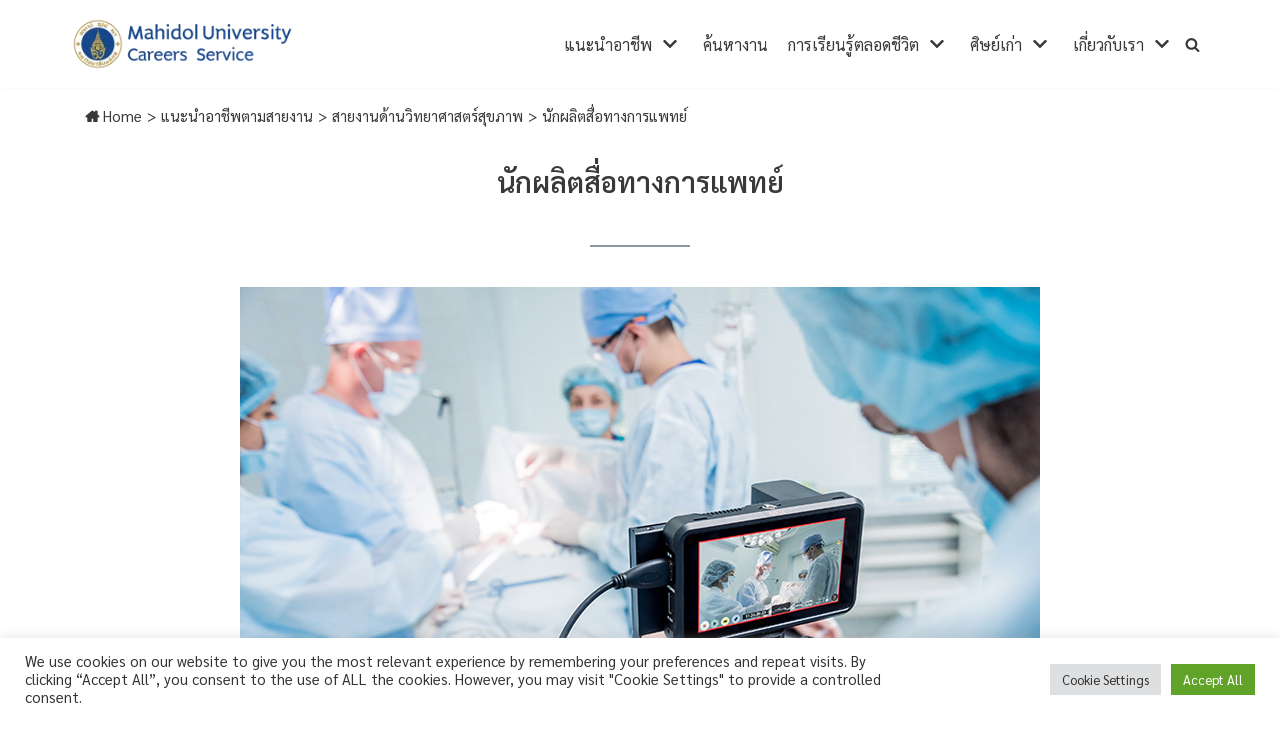

--- FILE ---
content_type: text/html; charset=UTF-8
request_url: https://careers.mahidol.ac.th/medical-education-media-producer/
body_size: 89345
content:
<!DOCTYPE html>
<html lang="en-US">

<head>
	
	<meta charset="UTF-8">
	<meta name="viewport" content="width=device-width, initial-scale=1, minimum-scale=1">
	<link rel="profile" href="http://gmpg.org/xfn/11">
		<title>นักผลิตสื่อทางการแพทย์ &#8211; career</title>
<meta name='robots' content='max-image-preview:large' />
<link rel='dns-prefetch' href='//fonts.googleapis.com' />
<link rel="alternate" type="application/rss+xml" title="career &raquo; Feed" href="https://careers.mahidol.ac.th/feed/" />
<link rel="alternate" type="application/rss+xml" title="career &raquo; Comments Feed" href="https://careers.mahidol.ac.th/comments/feed/" />
<script type="text/javascript">
window._wpemojiSettings = {"baseUrl":"https:\/\/s.w.org\/images\/core\/emoji\/14.0.0\/72x72\/","ext":".png","svgUrl":"https:\/\/s.w.org\/images\/core\/emoji\/14.0.0\/svg\/","svgExt":".svg","source":{"concatemoji":"https:\/\/careers.mahidol.ac.th\/wp-includes\/js\/wp-emoji-release.min.js?ver=6.1.1"}};
/*! This file is auto-generated */
!function(e,a,t){var n,r,o,i=a.createElement("canvas"),p=i.getContext&&i.getContext("2d");function s(e,t){var a=String.fromCharCode,e=(p.clearRect(0,0,i.width,i.height),p.fillText(a.apply(this,e),0,0),i.toDataURL());return p.clearRect(0,0,i.width,i.height),p.fillText(a.apply(this,t),0,0),e===i.toDataURL()}function c(e){var t=a.createElement("script");t.src=e,t.defer=t.type="text/javascript",a.getElementsByTagName("head")[0].appendChild(t)}for(o=Array("flag","emoji"),t.supports={everything:!0,everythingExceptFlag:!0},r=0;r<o.length;r++)t.supports[o[r]]=function(e){if(p&&p.fillText)switch(p.textBaseline="top",p.font="600 32px Arial",e){case"flag":return s([127987,65039,8205,9895,65039],[127987,65039,8203,9895,65039])?!1:!s([55356,56826,55356,56819],[55356,56826,8203,55356,56819])&&!s([55356,57332,56128,56423,56128,56418,56128,56421,56128,56430,56128,56423,56128,56447],[55356,57332,8203,56128,56423,8203,56128,56418,8203,56128,56421,8203,56128,56430,8203,56128,56423,8203,56128,56447]);case"emoji":return!s([129777,127995,8205,129778,127999],[129777,127995,8203,129778,127999])}return!1}(o[r]),t.supports.everything=t.supports.everything&&t.supports[o[r]],"flag"!==o[r]&&(t.supports.everythingExceptFlag=t.supports.everythingExceptFlag&&t.supports[o[r]]);t.supports.everythingExceptFlag=t.supports.everythingExceptFlag&&!t.supports.flag,t.DOMReady=!1,t.readyCallback=function(){t.DOMReady=!0},t.supports.everything||(n=function(){t.readyCallback()},a.addEventListener?(a.addEventListener("DOMContentLoaded",n,!1),e.addEventListener("load",n,!1)):(e.attachEvent("onload",n),a.attachEvent("onreadystatechange",function(){"complete"===a.readyState&&t.readyCallback()})),(e=t.source||{}).concatemoji?c(e.concatemoji):e.wpemoji&&e.twemoji&&(c(e.twemoji),c(e.wpemoji)))}(window,document,window._wpemojiSettings);
</script>
<style type="text/css">
img.wp-smiley,
img.emoji {
	display: inline !important;
	border: none !important;
	box-shadow: none !important;
	height: 1em !important;
	width: 1em !important;
	margin: 0 0.07em !important;
	vertical-align: -0.1em !important;
	background: none !important;
	padding: 0 !important;
}
</style>
	<link rel='stylesheet' id='wp-block-library-css' href='https://careers.mahidol.ac.th/wp-includes/css/dist/block-library/style.min.css?ver=6.1.1' type='text/css' media='all' />
<link rel='stylesheet' id='fontawesome-css' href='https://careers.mahidol.ac.th/wp-content/plugins/gutentor/assets/library/fontawesome/css/all.min.css?ver=5.12.0' type='text/css' media='all' />
<link rel='stylesheet' id='wpness-grid-css' href='https://careers.mahidol.ac.th/wp-content/plugins/gutentor/assets/library/wpness-grid/wpness-grid.min.css?ver=1.0.0' type='text/css' media='all' />
<link rel='stylesheet' id='animate-css' href='https://careers.mahidol.ac.th/wp-content/plugins/gutentor/assets/library/animatecss/animate.min.css?ver=3.7.2' type='text/css' media='all' />
<link rel='stylesheet' id='magnific-popup-css' href='https://careers.mahidol.ac.th/wp-content/plugins/gutentor/assets/library/magnific-popup/magnific-popup.min.css?ver=1.8.0' type='text/css' media='all' />
<link rel='stylesheet' id='classic-theme-styles-css' href='https://careers.mahidol.ac.th/wp-includes/css/classic-themes.min.css?ver=1' type='text/css' media='all' />
<style id='global-styles-inline-css' type='text/css'>
body{--wp--preset--color--black: #000000;--wp--preset--color--cyan-bluish-gray: #abb8c3;--wp--preset--color--white: #ffffff;--wp--preset--color--pale-pink: #f78da7;--wp--preset--color--vivid-red: #cf2e2e;--wp--preset--color--luminous-vivid-orange: #ff6900;--wp--preset--color--luminous-vivid-amber: #fcb900;--wp--preset--color--light-green-cyan: #7bdcb5;--wp--preset--color--vivid-green-cyan: #00d084;--wp--preset--color--pale-cyan-blue: #8ed1fc;--wp--preset--color--vivid-cyan-blue: #0693e3;--wp--preset--color--vivid-purple: #9b51e0;--wp--preset--color--neve-link-color: var(--nv-primary-accent);--wp--preset--color--neve-link-hover-color: var(--nv-secondary-accent);--wp--preset--color--nv-site-bg: var(--nv-site-bg);--wp--preset--color--nv-light-bg: var(--nv-light-bg);--wp--preset--color--nv-dark-bg: var(--nv-dark-bg);--wp--preset--color--neve-text-color: var(--nv-text-color);--wp--preset--color--nv-text-dark-bg: var(--nv-text-dark-bg);--wp--preset--color--nv-c-1: var(--nv-c-1);--wp--preset--color--nv-c-2: var(--nv-c-2);--wp--preset--gradient--vivid-cyan-blue-to-vivid-purple: linear-gradient(135deg,rgba(6,147,227,1) 0%,rgb(155,81,224) 100%);--wp--preset--gradient--light-green-cyan-to-vivid-green-cyan: linear-gradient(135deg,rgb(122,220,180) 0%,rgb(0,208,130) 100%);--wp--preset--gradient--luminous-vivid-amber-to-luminous-vivid-orange: linear-gradient(135deg,rgba(252,185,0,1) 0%,rgba(255,105,0,1) 100%);--wp--preset--gradient--luminous-vivid-orange-to-vivid-red: linear-gradient(135deg,rgba(255,105,0,1) 0%,rgb(207,46,46) 100%);--wp--preset--gradient--very-light-gray-to-cyan-bluish-gray: linear-gradient(135deg,rgb(238,238,238) 0%,rgb(169,184,195) 100%);--wp--preset--gradient--cool-to-warm-spectrum: linear-gradient(135deg,rgb(74,234,220) 0%,rgb(151,120,209) 20%,rgb(207,42,186) 40%,rgb(238,44,130) 60%,rgb(251,105,98) 80%,rgb(254,248,76) 100%);--wp--preset--gradient--blush-light-purple: linear-gradient(135deg,rgb(255,206,236) 0%,rgb(152,150,240) 100%);--wp--preset--gradient--blush-bordeaux: linear-gradient(135deg,rgb(254,205,165) 0%,rgb(254,45,45) 50%,rgb(107,0,62) 100%);--wp--preset--gradient--luminous-dusk: linear-gradient(135deg,rgb(255,203,112) 0%,rgb(199,81,192) 50%,rgb(65,88,208) 100%);--wp--preset--gradient--pale-ocean: linear-gradient(135deg,rgb(255,245,203) 0%,rgb(182,227,212) 50%,rgb(51,167,181) 100%);--wp--preset--gradient--electric-grass: linear-gradient(135deg,rgb(202,248,128) 0%,rgb(113,206,126) 100%);--wp--preset--gradient--midnight: linear-gradient(135deg,rgb(2,3,129) 0%,rgb(40,116,252) 100%);--wp--preset--duotone--dark-grayscale: url('#wp-duotone-dark-grayscale');--wp--preset--duotone--grayscale: url('#wp-duotone-grayscale');--wp--preset--duotone--purple-yellow: url('#wp-duotone-purple-yellow');--wp--preset--duotone--blue-red: url('#wp-duotone-blue-red');--wp--preset--duotone--midnight: url('#wp-duotone-midnight');--wp--preset--duotone--magenta-yellow: url('#wp-duotone-magenta-yellow');--wp--preset--duotone--purple-green: url('#wp-duotone-purple-green');--wp--preset--duotone--blue-orange: url('#wp-duotone-blue-orange');--wp--preset--font-size--small: 13px;--wp--preset--font-size--medium: 20px;--wp--preset--font-size--large: 36px;--wp--preset--font-size--x-large: 42px;--wp--preset--spacing--20: 0.44rem;--wp--preset--spacing--30: 0.67rem;--wp--preset--spacing--40: 1rem;--wp--preset--spacing--50: 1.5rem;--wp--preset--spacing--60: 2.25rem;--wp--preset--spacing--70: 3.38rem;--wp--preset--spacing--80: 5.06rem;}:where(.is-layout-flex){gap: 0.5em;}body .is-layout-flow > .alignleft{float: left;margin-inline-start: 0;margin-inline-end: 2em;}body .is-layout-flow > .alignright{float: right;margin-inline-start: 2em;margin-inline-end: 0;}body .is-layout-flow > .aligncenter{margin-left: auto !important;margin-right: auto !important;}body .is-layout-constrained > .alignleft{float: left;margin-inline-start: 0;margin-inline-end: 2em;}body .is-layout-constrained > .alignright{float: right;margin-inline-start: 2em;margin-inline-end: 0;}body .is-layout-constrained > .aligncenter{margin-left: auto !important;margin-right: auto !important;}body .is-layout-constrained > :where(:not(.alignleft):not(.alignright):not(.alignfull)){max-width: var(--wp--style--global--content-size);margin-left: auto !important;margin-right: auto !important;}body .is-layout-constrained > .alignwide{max-width: var(--wp--style--global--wide-size);}body .is-layout-flex{display: flex;}body .is-layout-flex{flex-wrap: wrap;align-items: center;}body .is-layout-flex > *{margin: 0;}:where(.wp-block-columns.is-layout-flex){gap: 2em;}.has-black-color{color: var(--wp--preset--color--black) !important;}.has-cyan-bluish-gray-color{color: var(--wp--preset--color--cyan-bluish-gray) !important;}.has-white-color{color: var(--wp--preset--color--white) !important;}.has-pale-pink-color{color: var(--wp--preset--color--pale-pink) !important;}.has-vivid-red-color{color: var(--wp--preset--color--vivid-red) !important;}.has-luminous-vivid-orange-color{color: var(--wp--preset--color--luminous-vivid-orange) !important;}.has-luminous-vivid-amber-color{color: var(--wp--preset--color--luminous-vivid-amber) !important;}.has-light-green-cyan-color{color: var(--wp--preset--color--light-green-cyan) !important;}.has-vivid-green-cyan-color{color: var(--wp--preset--color--vivid-green-cyan) !important;}.has-pale-cyan-blue-color{color: var(--wp--preset--color--pale-cyan-blue) !important;}.has-vivid-cyan-blue-color{color: var(--wp--preset--color--vivid-cyan-blue) !important;}.has-vivid-purple-color{color: var(--wp--preset--color--vivid-purple) !important;}.has-black-background-color{background-color: var(--wp--preset--color--black) !important;}.has-cyan-bluish-gray-background-color{background-color: var(--wp--preset--color--cyan-bluish-gray) !important;}.has-white-background-color{background-color: var(--wp--preset--color--white) !important;}.has-pale-pink-background-color{background-color: var(--wp--preset--color--pale-pink) !important;}.has-vivid-red-background-color{background-color: var(--wp--preset--color--vivid-red) !important;}.has-luminous-vivid-orange-background-color{background-color: var(--wp--preset--color--luminous-vivid-orange) !important;}.has-luminous-vivid-amber-background-color{background-color: var(--wp--preset--color--luminous-vivid-amber) !important;}.has-light-green-cyan-background-color{background-color: var(--wp--preset--color--light-green-cyan) !important;}.has-vivid-green-cyan-background-color{background-color: var(--wp--preset--color--vivid-green-cyan) !important;}.has-pale-cyan-blue-background-color{background-color: var(--wp--preset--color--pale-cyan-blue) !important;}.has-vivid-cyan-blue-background-color{background-color: var(--wp--preset--color--vivid-cyan-blue) !important;}.has-vivid-purple-background-color{background-color: var(--wp--preset--color--vivid-purple) !important;}.has-black-border-color{border-color: var(--wp--preset--color--black) !important;}.has-cyan-bluish-gray-border-color{border-color: var(--wp--preset--color--cyan-bluish-gray) !important;}.has-white-border-color{border-color: var(--wp--preset--color--white) !important;}.has-pale-pink-border-color{border-color: var(--wp--preset--color--pale-pink) !important;}.has-vivid-red-border-color{border-color: var(--wp--preset--color--vivid-red) !important;}.has-luminous-vivid-orange-border-color{border-color: var(--wp--preset--color--luminous-vivid-orange) !important;}.has-luminous-vivid-amber-border-color{border-color: var(--wp--preset--color--luminous-vivid-amber) !important;}.has-light-green-cyan-border-color{border-color: var(--wp--preset--color--light-green-cyan) !important;}.has-vivid-green-cyan-border-color{border-color: var(--wp--preset--color--vivid-green-cyan) !important;}.has-pale-cyan-blue-border-color{border-color: var(--wp--preset--color--pale-cyan-blue) !important;}.has-vivid-cyan-blue-border-color{border-color: var(--wp--preset--color--vivid-cyan-blue) !important;}.has-vivid-purple-border-color{border-color: var(--wp--preset--color--vivid-purple) !important;}.has-vivid-cyan-blue-to-vivid-purple-gradient-background{background: var(--wp--preset--gradient--vivid-cyan-blue-to-vivid-purple) !important;}.has-light-green-cyan-to-vivid-green-cyan-gradient-background{background: var(--wp--preset--gradient--light-green-cyan-to-vivid-green-cyan) !important;}.has-luminous-vivid-amber-to-luminous-vivid-orange-gradient-background{background: var(--wp--preset--gradient--luminous-vivid-amber-to-luminous-vivid-orange) !important;}.has-luminous-vivid-orange-to-vivid-red-gradient-background{background: var(--wp--preset--gradient--luminous-vivid-orange-to-vivid-red) !important;}.has-very-light-gray-to-cyan-bluish-gray-gradient-background{background: var(--wp--preset--gradient--very-light-gray-to-cyan-bluish-gray) !important;}.has-cool-to-warm-spectrum-gradient-background{background: var(--wp--preset--gradient--cool-to-warm-spectrum) !important;}.has-blush-light-purple-gradient-background{background: var(--wp--preset--gradient--blush-light-purple) !important;}.has-blush-bordeaux-gradient-background{background: var(--wp--preset--gradient--blush-bordeaux) !important;}.has-luminous-dusk-gradient-background{background: var(--wp--preset--gradient--luminous-dusk) !important;}.has-pale-ocean-gradient-background{background: var(--wp--preset--gradient--pale-ocean) !important;}.has-electric-grass-gradient-background{background: var(--wp--preset--gradient--electric-grass) !important;}.has-midnight-gradient-background{background: var(--wp--preset--gradient--midnight) !important;}.has-small-font-size{font-size: var(--wp--preset--font-size--small) !important;}.has-medium-font-size{font-size: var(--wp--preset--font-size--medium) !important;}.has-large-font-size{font-size: var(--wp--preset--font-size--large) !important;}.has-x-large-font-size{font-size: var(--wp--preset--font-size--x-large) !important;}
.wp-block-navigation a:where(:not(.wp-element-button)){color: inherit;}
:where(.wp-block-columns.is-layout-flex){gap: 2em;}
.wp-block-pullquote{font-size: 1.5em;line-height: 1.6;}
</style>
<link rel='stylesheet' id='catch-breadcrumb-css' href='https://careers.mahidol.ac.th/wp-content/plugins/catch-breadcrumb/public/css/catch-breadcrumb-public.css?ver=1.5.9' type='text/css' media='all' />
<link rel='stylesheet' id='cookie-law-info-css' href='https://careers.mahidol.ac.th/wp-content/plugins/cookie-law-info/public/css/cookie-law-info-public.css?ver=2.1.2' type='text/css' media='all' />
<link rel='stylesheet' id='cookie-law-info-gdpr-css' href='https://careers.mahidol.ac.th/wp-content/plugins/cookie-law-info/public/css/cookie-law-info-gdpr.css?ver=2.1.2' type='text/css' media='all' />
<link rel='stylesheet' id='neve-style-css' href='https://careers.mahidol.ac.th/wp-content/themes/neve/style-main.min.css?ver=2.11.1' type='text/css' media='all' />
<style id='neve-style-inline-css' type='text/css'>
.header-menu-sidebar-inner li.menu-item-nav-search { display: none; }
 .container{ max-width: 748px; } .single-post-container .alignfull > [class*="__inner-container"], .single-post-container .alignwide > [class*="__inner-container"]{ max-width:718px } .button.button-primary, button, input[type=button], .btn, input[type="submit"], /* Buttons in navigation */ ul[id^="nv-primary-navigation"] li.button.button-primary > a, .menu li.button.button-primary > a, .wp-block-button.is-style-primary .wp-block-button__link, .wc-block-grid .wp-block-button .wp-block-button__link, form input[type="submit"], form button[type="submit"], #comments input[type="submit"]{ background-color: var(--nv-primary-accent);color: #ffffff;border-radius:3px;border:none;border-width:1px 1px 1px 1px; } .button.button-primary:hover, ul[id^="nv-primary-navigation"] li.button.button-primary > a:hover, .menu li.button.button-primary > a:hover, .wp-block-button.is-style-primary .wp-block-button__link:hover, .wc-block-grid .wp-block-button .wp-block-button__link:hover, form input[type="submit"]:hover, form button[type="submit"]:hover, #comments input[type="submit"]:hover{ background-color: var(--nv-primary-accent);color: #ffffff; } .button.button-secondary:not(.secondary-default), .wp-block-button.is-style-secondary .wp-block-button__link{ background-color: rgba(0,0,0,0);color: var(--nv-text-color);border-radius:3px;border:1px solid;border-width:1px 1px 1px 1px; } .button.button-secondary.secondary-default{ background-color: rgba(0,0,0,0);color: var(--nv-text-color);border-radius:3px;border:1px solid;border-width:1px 1px 1px 1px; } .button.button-secondary:not(.secondary-default):hover, .wp-block-button.is-style-secondary .wp-block-button__link:hover{ background-color: rgba(0,0,0,0);color: var(--nv-text-color); } .button.button-secondary.secondary-default:hover{ background-color: rgba(0,0,0,0);color: var(--nv-text-color); } body, .site-title{ font-family: Sarabun, var(--nv-fallback-ff); } h1, .single h1.entry-title{ font-family: Sarabun, var(--nv-fallback-ff); } h2{ font-family: Sarabun, var(--nv-fallback-ff); } h3, .woocommerce-checkout h3{ font-size: 1.1em; line-height: 1.6em; letter-spacing: 0px; font-weight: 600; text-transform: none; font-family: Sarabun, var(--nv-fallback-ff); } h4{ font-family: Sarabun, var(--nv-fallback-ff); } h5{ font-family: Sarabun, var(--nv-fallback-ff); } h6{ font-family: Sarabun, var(--nv-fallback-ff); } form:not([role="search"]):not(.woocommerce-cart-form):not(.woocommerce-ordering):not(.cart) input:read-write:not(#coupon_code), form textarea, form select{ margin-bottom: 10px; } form input:read-write, form textarea, form select, form select option, form.wp-block-search input.wp-block-search__input{ color: var(--nv-text-color); font-family: Sarabun, var(--nv-fallback-ff); } form label, .wpforms-container .wpforms-field-label{ margin-bottom: 10px; } form.search-form input:read-write{ padding-right:45px !important; font-family: Sarabun, var(--nv-fallback-ff); } .header-main-inner,.header-main-inner a:not(.button),.header-main-inner .navbar-toggle{ color: var(--nv-text-color); } .header-main-inner .nv-icon svg,.header-main-inner .nv-contact-list svg{ fill: var(--nv-text-color); } .header-main-inner .icon-bar{ background-color: var(--nv-text-color); } .hfg_header .header-main-inner .nav-ul .sub-menu{ background-color: #ffffff; } .hfg_header .header-main-inner{ background-color: #ffffff; } .header-menu-sidebar .header-menu-sidebar-bg,.header-menu-sidebar .header-menu-sidebar-bg a:not(.button),.header-menu-sidebar .header-menu-sidebar-bg .navbar-toggle{ color: var(--nv-text-color); } .header-menu-sidebar .header-menu-sidebar-bg .nv-icon svg,.header-menu-sidebar .header-menu-sidebar-bg .nv-contact-list svg{ fill: var(--nv-text-color); } .header-menu-sidebar .header-menu-sidebar-bg .icon-bar{ background-color: var(--nv-text-color); } .hfg_header .header-menu-sidebar .header-menu-sidebar-bg .nav-ul .sub-menu{ background-color: var(--nv-site-bg); } .hfg_header .header-menu-sidebar .header-menu-sidebar-bg{ background-color: var(--nv-site-bg); } .header-menu-sidebar{ width: 360px; } .builder-item--logo .site-logo img{ max-width: 140px; } .builder-item--logo .site-logo{ padding:10px 0px 10px 0px; } .builder-item--logo{ margin:0px 0px 0px 0px; } .builder-item--nav-icon .navbar-toggle{ padding:10px 15px 10px 15px; } .builder-item--nav-icon{ margin:0px 0px 0px 0px; } .builder-item--primary-menu .nav-menu-primary > .nav-ul li:not(.woocommerce-mini-cart-item) > a,.builder-item--primary-menu .nav-menu-primary > .nav-ul .has-caret > a,.builder-item--primary-menu .nav-menu-primary > .nav-ul .neve-mm-heading span,.builder-item--primary-menu .nav-menu-primary > .nav-ul .has-caret{ color: var(--nv-text-color); } .builder-item--primary-menu .nav-menu-primary > .nav-ul li:not(.woocommerce-mini-cart-item) > a:after,.builder-item--primary-menu .nav-menu-primary > .nav-ul li > .has-caret > a:after{ background-color: var(--nv-primary-accent); } .builder-item--primary-menu .nav-menu-primary > .nav-ul li:not(.woocommerce-mini-cart-item):hover > a,.builder-item--primary-menu .nav-menu-primary > .nav-ul li:hover > .has-caret > a,.builder-item--primary-menu .nav-menu-primary > .nav-ul li:hover > .has-caret{ color: var(--nv-primary-accent); } .builder-item--primary-menu .nav-menu-primary > .nav-ul li:hover > .has-caret svg{ fill: var(--nv-primary-accent); } .builder-item--primary-menu .nav-menu-primary > .nav-ul li.current-menu-item > a,.builder-item--primary-menu .nav-menu-primary > .nav-ul li.current_page_item > a,.builder-item--primary-menu .nav-menu-primary > .nav-ul li.current_page_item > .has-caret > a{ color: var(--nv-secondary-accent); } .builder-item--primary-menu .nav-menu-primary > .nav-ul li.current-menu-item > .has-caret svg{ fill: var(--nv-secondary-accent); } .builder-item--primary-menu .nav-ul > li:not(:last-of-type){ margin-right:20px; } .builder-item--primary-menu .style-full-height .nav-ul li:not(.menu-item-nav-search):not(.menu-item-nav-cart):hover > a:after{ width: calc(100% + 20px); } .builder-item--primary-menu .nav-ul li a, .builder-item--primary-menu .neve-mm-heading span{ min-height: 25px; } .builder-item--primary-menu{ font-family: Sarabun, var(--nv-fallback-ff); font-size: 1em; line-height: 1.6em; letter-spacing: 0px; font-weight: 500; text-transform: none; padding:0px 0px 0px 0px;margin:0px 0px 0px 0px; } .builder-item--primary-menu svg{ width: 1em;height: 1em; } .builder-item--header_search_responsive a.nv-search.nv-icon > svg{ width: 15px;height: 15px; } .builder-item--header_search_responsive input[type=submit],.builder-item--header_search_responsive .nv-search-icon-wrap{ width: 14px; } .builder-item--header_search_responsive .nv-nav-search .search-form input[type=search]{ height: 40px; font-size: 14px; padding-right:50px;border-width:1px 1px 1px 1px;border-radius:1px 1px 1px 1px; } .builder-item--header_search_responsive .nv-search-icon-wrap .nv-icon svg{ width: 14px;height: 14px; } .builder-item--header_search_responsive .close-responsive-search svg{ width: 14px;height: 14px; } .builder-item--header_search_responsive{ padding:0px 10px 0px 10px;margin:0px 0px 0px 0px; } .footer-top-inner{ background-color: #e5e7e9; } .footer-top-inner,.footer-top-inner a:not(.button),.footer-top-inner .navbar-toggle{ color: var(--nv-text-color); } .footer-top-inner .nv-icon svg,.footer-top-inner .nv-contact-list svg{ fill: var(--nv-text-color); } .footer-top-inner .icon-bar{ background-color: var(--nv-text-color); } .footer-top-inner .nav-ul .sub-menu{ background-color: #e5e7e9; } .footer-bottom-inner{ background-color: #e5e7e9; } .footer-bottom-inner,.footer-bottom-inner a:not(.button),.footer-bottom-inner .navbar-toggle{ color: var(--nv-text-color); } .footer-bottom-inner .nv-icon svg,.footer-bottom-inner .nv-contact-list svg{ fill: var(--nv-text-color); } .footer-bottom-inner .icon-bar{ background-color: var(--nv-text-color); } .footer-bottom-inner .nav-ul .sub-menu{ background-color: #e5e7e9; } .builder-item--footer-one-widgets{ padding:0px 0px 0px 0px;margin:0px 0px 0px 0px; } .builder-item--footer_copyright{ font-size: 1em; line-height: 1.6em; letter-spacing: 0px; font-weight: 500; text-transform: none; padding:0px 0px 0px 0px;margin:0px 0px 0px 0px; } .builder-item--footer_copyright svg{ width: 1em;height: 1em; } @media(min-width: 576px){ .container{ max-width: 992px; } .single-post-container .alignfull > [class*="__inner-container"], .single-post-container .alignwide > [class*="__inner-container"]{ max-width:962px } h3, .woocommerce-checkout h3{ font-size: 1.1em; line-height: 1.6em; letter-spacing: 0px; } .header-menu-sidebar{ width: 360px; } .builder-item--logo .site-logo img{ max-width: 120px; } .builder-item--logo .site-logo{ padding:10px 0px 10px 0px; } .builder-item--logo{ margin:0px 0px 0px 0px; } .builder-item--nav-icon .navbar-toggle{ padding:10px 15px 10px 15px; } .builder-item--nav-icon{ margin:0px 0px 0px 0px; } .builder-item--primary-menu .nav-ul > li:not(:last-of-type){ margin-right:20px; } .builder-item--primary-menu .style-full-height .nav-ul li:not(.menu-item-nav-search):not(.menu-item-nav-cart):hover > a:after{ width: calc(100% + 20px); } .builder-item--primary-menu .nav-ul li a, .builder-item--primary-menu .neve-mm-heading span{ min-height: 25px; } .builder-item--primary-menu{ font-size: 1em; line-height: 1.6em; letter-spacing: 0px; padding:0px 0px 0px 0px;margin:0px 0px 0px 0px; } .builder-item--primary-menu svg{ width: 1em;height: 1em; } .builder-item--header_search_responsive input[type=submit],.builder-item--header_search_responsive .nv-search-icon-wrap{ width: 14px; } .builder-item--header_search_responsive .nv-nav-search .search-form input[type=search]{ height: 40px; font-size: 14px; padding-right:50px;border-width:1px 1px 1px 1px;border-radius:1px 1px 1px 1px; } .builder-item--header_search_responsive .nv-search-icon-wrap .nv-icon svg{ width: 14px;height: 14px; } .builder-item--header_search_responsive .close-responsive-search svg{ width: 14px;height: 14px; } .builder-item--header_search_responsive{ padding:0px 10px 0px 10px;margin:0px 0px 0px 0px; } .builder-item--footer-one-widgets{ padding:0px 0px 0px 0px;margin:0px 0px 0px 0px; } .builder-item--footer_copyright{ font-size: 1em; line-height: 1.6em; letter-spacing: 0px; padding:0px 0px 0px 0px;margin:0px 0px 0px 0px; } .builder-item--footer_copyright svg{ width: 1em;height: 1em; } }@media(min-width: 960px){ .container{ max-width: 1170px; } .neve-main > .archive-container .nv-index-posts.col{ max-width: 50%; } .neve-main > .archive-container .nv-sidebar-wrap{ max-width: 50%; } .neve-main > .single-post-container .nv-single-post-wrap.col{ max-width: 70%; } .single-post-container .alignfull > [class*="__inner-container"], .single-post-container .alignwide > [class*="__inner-container"]{ max-width:789px } .container-fluid.single-post-container .alignfull > [class*="__inner-container"], .container-fluid.single-post-container .alignwide > [class*="__inner-container"]{ max-width:calc(70% + 15px) } .neve-main > .single-post-container .nv-sidebar-wrap{ max-width: 30%; } h3, .woocommerce-checkout h3{ font-size: 1.1em; line-height: 1.3em; letter-spacing: 0px; } .header-menu-sidebar{ width: 360px; } .builder-item--logo .site-logo img{ max-width: 225px; } .builder-item--logo .site-logo{ padding:10px 0px 10px 0px; } .builder-item--logo{ margin:0px 0px 0px 0px; } .builder-item--nav-icon .navbar-toggle{ padding:10px 15px 10px 15px; } .builder-item--nav-icon{ margin:0px 0px 0px 0px; } .builder-item--primary-menu .nav-ul > li:not(:last-of-type){ margin-right:20px; } .builder-item--primary-menu .style-full-height .nav-ul li:not(.menu-item-nav-search):not(.menu-item-nav-cart) > a:after{ left:-10px;right:-10px } .builder-item--primary-menu .style-full-height .nav-ul li:not(.menu-item-nav-search):not(.menu-item-nav-cart):hover > a:after{ width: calc(100% + 20px); } .builder-item--primary-menu .nav-ul li a, .builder-item--primary-menu .neve-mm-heading span{ min-height: 25px; } .builder-item--primary-menu{ font-size: 1em; line-height: 1.6em; letter-spacing: 0px; padding:0px 0px 0px 0px;margin:0px 0px 0px 0px; } .builder-item--primary-menu svg{ width: 1em;height: 1em; } .builder-item--header_search_responsive input[type=submit],.builder-item--header_search_responsive .nv-search-icon-wrap{ width: 14px; } .builder-item--header_search_responsive .nv-nav-search .search-form input[type=search]{ height: 40px; font-size: 14px; padding-right:50px;border-width:1px 1px 1px 1px;border-radius:1px 1px 1px 1px; } .builder-item--header_search_responsive .nv-search-icon-wrap .nv-icon svg{ width: 14px;height: 14px; } .builder-item--header_search_responsive .close-responsive-search svg{ width: 14px;height: 14px; } .builder-item--header_search_responsive{ padding:0px 10px 0px 10px;margin:0px 0px 0px 0px; } .builder-item--footer-one-widgets{ padding:0px 0px 0px 0px;margin:0px 0px 0px 0px; } .builder-item--footer_copyright{ font-size: 1em; line-height: 1.6em; letter-spacing: 0px; padding:0px 0px 0px 0px;margin:0px 0px 0px 0px; } .builder-item--footer_copyright svg{ width: 1em;height: 1em; } }:root{--nv-primary-accent:#0366d6;--nv-secondary-accent:#0e509a;--nv-site-bg:#ffffff;--nv-light-bg:#ededed;--nv-dark-bg:#14171c;--nv-text-color:#393939;--nv-text-dark-bg:#ffffff;--nv-c-1:#ffd00f;--nv-c-2:#f37262;--nv-fallback-ff:Arial, Helvetica, sans-serif;}
 #content.neve-main .container .alignfull > [class*="__inner-container"],#content.neve-main .alignwide > [class*="__inner-container"]{ max-width: 718px; } @media(min-width: 576px){ #content.neve-main .container .alignfull > [class*="__inner-container"],#content.neve-main .alignwide > [class*="__inner-container"]{ max-width: 962px; } } @media(min-width: 960px) { #content.neve-main .container .alignfull > [class*="__inner-container"],#content.neve-main .container .alignwide > [class*="__inner-container"]{ max-width: 1140px; } #content.neve-main > .container > .row > .col{ max-width: 100%; } #content.neve-main > .container > .row > .nv-sidebar-wrap, #content.neve-main > .container > .row > .nv-sidebar-wrap.shop-sidebar { max-width: 0%; } } 
</style>
<link rel='stylesheet' id='neve-child-style-css' href='https://careers.mahidol.ac.th/wp-content/themes/neve-child/style.css?ver=2.11.1' type='text/css' media='all' />
<link rel='stylesheet' id='wp-components-css' href='https://careers.mahidol.ac.th/wp-includes/css/dist/components/style.min.css?ver=6.1.1' type='text/css' media='all' />
<link rel='stylesheet' id='wp-block-editor-css' href='https://careers.mahidol.ac.th/wp-includes/css/dist/block-editor/style.min.css?ver=6.1.1' type='text/css' media='all' />
<link rel='stylesheet' id='wp-nux-css' href='https://careers.mahidol.ac.th/wp-includes/css/dist/nux/style.min.css?ver=6.1.1' type='text/css' media='all' />
<link rel='stylesheet' id='wp-reusable-blocks-css' href='https://careers.mahidol.ac.th/wp-includes/css/dist/reusable-blocks/style.min.css?ver=6.1.1' type='text/css' media='all' />
<link rel='stylesheet' id='wp-editor-css' href='https://careers.mahidol.ac.th/wp-includes/css/dist/editor/style.min.css?ver=6.1.1' type='text/css' media='all' />
<link rel='stylesheet' id='gutentor-css' href='https://careers.mahidol.ac.th/wp-content/plugins/gutentor/dist/blocks.style.build.css?ver=3.2.0' type='text/css' media='all' />
<link rel='stylesheet' id='neve-google-font-sarabun-css' href='//fonts.googleapis.com/css?family=Sarabun%3A400%2C600&#038;display=swap&#038;ver=2.11.1' type='text/css' media='all' />
<link rel='stylesheet' id='gutentor-google-fonts-css' href='//fonts.googleapis.com/css?family=Work+Sans%3A800%2C500&#038;ver=6.1.1' type='text/css' media='all' />
<script type='text/javascript' src='https://careers.mahidol.ac.th/wp-includes/js/jquery/jquery.min.js?ver=3.6.1' id='jquery-core-js'></script>
<script type='text/javascript' src='https://careers.mahidol.ac.th/wp-includes/js/jquery/jquery-migrate.min.js?ver=3.3.2' id='jquery-migrate-js'></script>
<script type='text/javascript' id='catch-breadcrumb-js-extra'>
/* <![CDATA[ */
var catch_breadcrumb_object = {"breadcrumb_separator":">","breadcrumb_home_icon":"1","breadcrumb_display_home":"0","content_selector":"#content > div > div.row","status":"0","breadcrumb_dynamic":"before"};
/* ]]> */
</script>
<script type='text/javascript' src='https://careers.mahidol.ac.th/wp-content/plugins/catch-breadcrumb/public/js/catch-breadcrumb-public.js?ver=1.5.9' id='catch-breadcrumb-js'></script>
<script type='text/javascript' id='cookie-law-info-js-extra'>
/* <![CDATA[ */
var Cli_Data = {"nn_cookie_ids":[],"cookielist":[],"non_necessary_cookies":[],"ccpaEnabled":"","ccpaRegionBased":"","ccpaBarEnabled":"","strictlyEnabled":["necessary","obligatoire"],"ccpaType":"gdpr","js_blocking":"1","custom_integration":"","triggerDomRefresh":"","secure_cookies":""};
var cli_cookiebar_settings = {"animate_speed_hide":"500","animate_speed_show":"500","background":"#FFF","border":"#b1a6a6c2","border_on":"","button_1_button_colour":"#61a229","button_1_button_hover":"#4e8221","button_1_link_colour":"#fff","button_1_as_button":"1","button_1_new_win":"","button_2_button_colour":"#333","button_2_button_hover":"#292929","button_2_link_colour":"#444","button_2_as_button":"","button_2_hidebar":"","button_3_button_colour":"#dedfe0","button_3_button_hover":"#b2b2b3","button_3_link_colour":"#333333","button_3_as_button":"1","button_3_new_win":"","button_4_button_colour":"#dedfe0","button_4_button_hover":"#b2b2b3","button_4_link_colour":"#333333","button_4_as_button":"1","button_7_button_colour":"#61a229","button_7_button_hover":"#4e8221","button_7_link_colour":"#fff","button_7_as_button":"1","button_7_new_win":"","font_family":"inherit","header_fix":"","notify_animate_hide":"1","notify_animate_show":"","notify_div_id":"#cookie-law-info-bar","notify_position_horizontal":"right","notify_position_vertical":"bottom","scroll_close":"","scroll_close_reload":"","accept_close_reload":"","reject_close_reload":"","showagain_tab":"","showagain_background":"#fff","showagain_border":"#000","showagain_div_id":"#cookie-law-info-again","showagain_x_position":"100px","text":"#333333","show_once_yn":"","show_once":"10000","logging_on":"","as_popup":"","popup_overlay":"1","bar_heading_text":"","cookie_bar_as":"banner","popup_showagain_position":"bottom-right","widget_position":"left"};
var log_object = {"ajax_url":"https:\/\/careers.mahidol.ac.th\/wp-admin\/admin-ajax.php"};
/* ]]> */
</script>
<script type='text/javascript' src='https://careers.mahidol.ac.th/wp-content/plugins/cookie-law-info/public/js/cookie-law-info-public.js?ver=2.1.2' id='cookie-law-info-js'></script>
<link rel="EditURI" type="application/rsd+xml" title="RSD" href="https://careers.mahidol.ac.th/xmlrpc.php?rsd" />
<link rel="wlwmanifest" type="application/wlwmanifest+xml" href="https://careers.mahidol.ac.th/wp-includes/wlwmanifest.xml" />
<meta name="generator" content="WordPress 6.1.1" />
<link rel="canonical" href="https://careers.mahidol.ac.th/medical-education-media-producer/" />
<link rel='shortlink' href='https://careers.mahidol.ac.th/?p=3661' />
<link rel="alternate" type="application/json+oembed" href="https://careers.mahidol.ac.th/wp-json/oembed/1.0/embed?url=https%3A%2F%2Fcareers.mahidol.ac.th%2Fmedical-education-media-producer%2F" />
<link rel="alternate" type="text/xml+oembed" href="https://careers.mahidol.ac.th/wp-json/oembed/1.0/embed?url=https%3A%2F%2Fcareers.mahidol.ac.th%2Fmedical-education-media-producer%2F&#038;format=xml" />
<script type="application/ld+json">{"@context":"http:\/\/schema.org","@type":"BreadcrumbList","itemListElement":[{"@type":"ListItem","position":1,"item":{"@id":"https:\/\/careers.mahidol.ac.th\/","name":"Home"}},{"@type":"ListItem","position":2,"item":{"@id":"https:\/\/careers.mahidol.ac.th\/category\/sectors-occupations\/","name":"\u0e41\u0e19\u0e30\u0e19\u0e33\u0e2d\u0e32\u0e0a\u0e35\u0e1e\u0e15\u0e32\u0e21\u0e2a\u0e32\u0e22\u0e07\u0e32\u0e19"}},{"@type":"ListItem","position":3,"item":{"@id":"https:\/\/careers.mahidol.ac.th\/category\/sectors-occupations\/health-science-careers\/","name":"\u0e2a\u0e32\u0e22\u0e07\u0e32\u0e19\u0e14\u0e49\u0e32\u0e19\u0e27\u0e34\u0e17\u0e22\u0e32\u0e28\u0e32\u0e2a\u0e15\u0e23\u0e4c\u0e2a\u0e38\u0e02\u0e20\u0e32\u0e1e"}},{"@type":"ListItem","position":4,"item":{"name":"\u0e19\u0e31\u0e01\u0e1c\u0e25\u0e34\u0e15\u0e2a\u0e37\u0e48\u0e2d\u0e17\u0e32\u0e07\u0e01\u0e32\u0e23\u0e41\u0e1e\u0e17\u0e22\u0e4c"}}]}</script><!-- Global site tag (gtag.js) - Google Analytics ga4 -->
<script type="text/plain" data-cli-class="cli-blocker-script"  data-cli-script-type="analytics" data-cli-block="true"  data-cli-element-position="head" async src="https://www.googletagmanager.com/gtag/js?id=G-F9G8CQ7P73"></script>
<script type="text/plain" data-cli-class="cli-blocker-script"  data-cli-script-type="analytics" data-cli-block="true"  data-cli-element-position="head">
  window.dataLayer = window.dataLayer || [];
  function gtag(){dataLayer.push(arguments);}
  gtag('js', new Date());

  gtag('config', 'G-F9G8CQ7P73');
</script><link rel="alternate" href="https://careers.mahidol.ac.th/medical-education-media-producer/" hreflang="x-default" /><link rel="icon" href="https://careers.mahidol.ac.th/wp-content/uploads/2021/02/cropped-logo-mu-1-32x32.png" sizes="32x32" />
<link rel="icon" href="https://careers.mahidol.ac.th/wp-content/uploads/2021/02/cropped-logo-mu-1-192x192.png" sizes="192x192" />
<link rel="apple-touch-icon" href="https://careers.mahidol.ac.th/wp-content/uploads/2021/02/cropped-logo-mu-1-180x180.png" />
<meta name="msapplication-TileImage" content="https://careers.mahidol.ac.th/wp-content/uploads/2021/02/cropped-logo-mu-1-270x270.png" />
<!-- Gutentor Dynamic CSS -->
<style type="text/css" id='gutentor-dynamic-css'>
#section-b991645e-459c-4b0e-9b1b-361b6add5be9 .gutentor-grid-item-wrap{margin:30px 0 0 0}#section-b991645e-459c-4b0e-9b1b-361b6add5be9 .gutentor-single-item .gutentor-single-item-title,#section-b991645e-459c-4b0e-9b1b-361b6add5be9 .gutentor-single-item .gutentor-single-item-title a{color:#091e42;font-family:Work Sans;font-size:18px;font-weight:500}#section-b991645e-459c-4b0e-9b1b-361b6add5be9 .gutentor-single-item:hover .gutentor-single-item-title,#section-b991645e-459c-4b0e-9b1b-361b6add5be9 .gutentor-single-item:hover .gutentor-single-item-title a{color:#1147ea}@media only screen and (min-width:768px){#section-b991645e-459c-4b0e-9b1b-361b6add5be9 .gutentor-single-item .gutentor-single-item-title,#section-b991645e-459c-4b0e-9b1b-361b6add5be9 .gutentor-single-item .gutentor-single-item-title a{font-size:20px}}@media only screen and (min-width:992px){#section-b991645e-459c-4b0e-9b1b-361b6add5be9 .gutentor-single-item .gutentor-single-item-title,#section-b991645e-459c-4b0e-9b1b-361b6add5be9 .gutentor-single-item .gutentor-single-item-title a{font-size:18px;padding:15px 0 15px 0}}#section-b991645e-459c-4b0e-9b1b-361b6add5be9{background-color:rgba(0,0,0,0.02);padding:40px 0 40px 0}@media only screen and (min-width:768px){#section-b991645e-459c-4b0e-9b1b-361b6add5be9{padding:80px 0 80px 0}}@media only screen and (min-width:992px){#section-b991645e-459c-4b0e-9b1b-361b6add5be9{padding:0 0 0 0}}@media only screen and (min-width:992px){#section-b991645e-459c-4b0e-9b1b-361b6add5be9 .gutentor-single-item{margin:0 0 0 0}}#section-b991645e-459c-4b0e-9b1b-361b6add5be9 .gutentor-single-item .gutentor-single-item-desc{color:#838b9e;font-family:Lato;font-size:16px;line-height:1.5}@media only screen and (min-width:768px){#section-b991645e-459c-4b0e-9b1b-361b6add5be9 .gutentor-single-item .gutentor-single-item-desc{font-size:17px}}#section-b991645e-459c-4b0e-9b1b-361b6add5be9 .gutentor-single-item .gutentor-accordion-heading .gutentor-accordion-icon{font-size:16px;color:#e0e3ee}#section-b991645e-459c-4b0e-9b1b-361b6add5be9 .gutentor-single-item .gutentor-accordion-heading:hover .gutentor-accordion-icon,#section-b991645e-459c-4b0e-9b1b-361b6add5be9 .gutentor-single-item .gutentor-accordion-heading.active .gutentor-accordion-icon{color:#1147ea}#section-b991645e-459c-4b0e-9b1b-361b6add5be9 .gutentor-single-item .gutentor-accordion-heading{border-style:solid;border-width:0 0 1px 0}#section-b991645e-459c-4b0e-9b1b-361b6add5be9 .gutentor-single-item .gutentor-accordion-heading.active .gutentor-single-item-title{color:#1147ea}#section-b991645e-459c-4b0e-9b1b-361b6add5be9 .gutentor-single-item .gutentor-accordion-body{border-style:solid;border-width:0 0 0 0}.section-gacf5ba .gutentor-block-button{color:#ffffff;background-color:var(--nv-secondary-accent);padding:3px 4px 3px 4px;border-top-left-radius:3px;border-top-right-radius:3px;border-bottom-right-radius:3px;border-bottom-left-radius:3px;font-size:16px;text-transform:normal}.section-gacf5ba .gutentor-block-button:hover{color:#ffffff;background-color:rgba(25,73,212,1);border-top-left-radius:3px;border-top-right-radius:3px;border-bottom-right-radius:3px;border-bottom-left-radius:3px}.section-gacf5ba .gutentor-block-button .gutentor-button-icon{font-size:14px}@media only screen and (min-width:768px){.section-gacf5ba .gutentor-block-button{padding:5px 7px 5px 7px;font-size:16px}.section-gacf5ba .gutentor-block-button .gutentor-button-icon{font-size:14px}}@media only screen and (min-width:992px){.section-gacf5ba .gutentor-block-button{padding:5px 10px 5px 10px;font-size:16px}.section-gacf5ba .gutentor-block-button .gutentor-button-icon{font-size:14px}}@media only screen and (min-width:992px){.col-gm8c0918{flex-basis:100%;max-width:100%}}.section-g49d9f4 .gutentor-element-image-box .gutentor-image-thumb{margin:0 0 40px 0}@media only screen and (min-width:768px){.section-g49d9f4 .gutentor-element-image-box .gutentor-image-thumb{margin:0 0 40px 0}}@media only screen and (min-width:992px){.section-g49d9f4 .gutentor-element-image-box .gutentor-image-thumb{margin:0 0 60px 0}}
</style>		<style type="text/css" id="wp-custom-css">
			a:link ,a:visited,a:hover,a:active{
  text-decoration: none !important;
}
.aiovg .aiovg-responsive-container {
	background-color: white !important;
}
.entry-breadcrumbs {
	margin-top: 15px;
  text-align: left;
	font-size:15px;
}
.entry-breadcrumbs a{
	color:#393939;
}

.nv-page-title {
	display:none;
}

#aaaa001,#aaaa001 > div{ padding-top:0px}
.nv-comment-content a, .nv-content-wrap a:not(.button):not(.wp-block-file__button){text-decoration: none !important;}
.tab{text-indent: 50px;font-family:Sarabun }
.gutentor-single-item-desc,.gutentor-single-item-title,.gutentor-text,span.breadcrumb a,.breadcrumb-current{font-family:Sarabun, var(--nv-fallback-ff) !important}
		</style>
		
	</head>

<body  class="post-template-default single single-post postid-3661 single-format-standard wp-custom-logo gutentor-active multiple-domain-careers-mahidol-ac-th nv-sidebar-right menu_sidebar_slide_left" id="neve_body"  >
<svg xmlns="http://www.w3.org/2000/svg" viewBox="0 0 0 0" width="0" height="0" focusable="false" role="none" style="visibility: hidden; position: absolute; left: -9999px; overflow: hidden;" ><defs><filter id="wp-duotone-dark-grayscale"><feColorMatrix color-interpolation-filters="sRGB" type="matrix" values=" .299 .587 .114 0 0 .299 .587 .114 0 0 .299 .587 .114 0 0 .299 .587 .114 0 0 " /><feComponentTransfer color-interpolation-filters="sRGB" ><feFuncR type="table" tableValues="0 0.49803921568627" /><feFuncG type="table" tableValues="0 0.49803921568627" /><feFuncB type="table" tableValues="0 0.49803921568627" /><feFuncA type="table" tableValues="1 1" /></feComponentTransfer><feComposite in2="SourceGraphic" operator="in" /></filter></defs></svg><svg xmlns="http://www.w3.org/2000/svg" viewBox="0 0 0 0" width="0" height="0" focusable="false" role="none" style="visibility: hidden; position: absolute; left: -9999px; overflow: hidden;" ><defs><filter id="wp-duotone-grayscale"><feColorMatrix color-interpolation-filters="sRGB" type="matrix" values=" .299 .587 .114 0 0 .299 .587 .114 0 0 .299 .587 .114 0 0 .299 .587 .114 0 0 " /><feComponentTransfer color-interpolation-filters="sRGB" ><feFuncR type="table" tableValues="0 1" /><feFuncG type="table" tableValues="0 1" /><feFuncB type="table" tableValues="0 1" /><feFuncA type="table" tableValues="1 1" /></feComponentTransfer><feComposite in2="SourceGraphic" operator="in" /></filter></defs></svg><svg xmlns="http://www.w3.org/2000/svg" viewBox="0 0 0 0" width="0" height="0" focusable="false" role="none" style="visibility: hidden; position: absolute; left: -9999px; overflow: hidden;" ><defs><filter id="wp-duotone-purple-yellow"><feColorMatrix color-interpolation-filters="sRGB" type="matrix" values=" .299 .587 .114 0 0 .299 .587 .114 0 0 .299 .587 .114 0 0 .299 .587 .114 0 0 " /><feComponentTransfer color-interpolation-filters="sRGB" ><feFuncR type="table" tableValues="0.54901960784314 0.98823529411765" /><feFuncG type="table" tableValues="0 1" /><feFuncB type="table" tableValues="0.71764705882353 0.25490196078431" /><feFuncA type="table" tableValues="1 1" /></feComponentTransfer><feComposite in2="SourceGraphic" operator="in" /></filter></defs></svg><svg xmlns="http://www.w3.org/2000/svg" viewBox="0 0 0 0" width="0" height="0" focusable="false" role="none" style="visibility: hidden; position: absolute; left: -9999px; overflow: hidden;" ><defs><filter id="wp-duotone-blue-red"><feColorMatrix color-interpolation-filters="sRGB" type="matrix" values=" .299 .587 .114 0 0 .299 .587 .114 0 0 .299 .587 .114 0 0 .299 .587 .114 0 0 " /><feComponentTransfer color-interpolation-filters="sRGB" ><feFuncR type="table" tableValues="0 1" /><feFuncG type="table" tableValues="0 0.27843137254902" /><feFuncB type="table" tableValues="0.5921568627451 0.27843137254902" /><feFuncA type="table" tableValues="1 1" /></feComponentTransfer><feComposite in2="SourceGraphic" operator="in" /></filter></defs></svg><svg xmlns="http://www.w3.org/2000/svg" viewBox="0 0 0 0" width="0" height="0" focusable="false" role="none" style="visibility: hidden; position: absolute; left: -9999px; overflow: hidden;" ><defs><filter id="wp-duotone-midnight"><feColorMatrix color-interpolation-filters="sRGB" type="matrix" values=" .299 .587 .114 0 0 .299 .587 .114 0 0 .299 .587 .114 0 0 .299 .587 .114 0 0 " /><feComponentTransfer color-interpolation-filters="sRGB" ><feFuncR type="table" tableValues="0 0" /><feFuncG type="table" tableValues="0 0.64705882352941" /><feFuncB type="table" tableValues="0 1" /><feFuncA type="table" tableValues="1 1" /></feComponentTransfer><feComposite in2="SourceGraphic" operator="in" /></filter></defs></svg><svg xmlns="http://www.w3.org/2000/svg" viewBox="0 0 0 0" width="0" height="0" focusable="false" role="none" style="visibility: hidden; position: absolute; left: -9999px; overflow: hidden;" ><defs><filter id="wp-duotone-magenta-yellow"><feColorMatrix color-interpolation-filters="sRGB" type="matrix" values=" .299 .587 .114 0 0 .299 .587 .114 0 0 .299 .587 .114 0 0 .299 .587 .114 0 0 " /><feComponentTransfer color-interpolation-filters="sRGB" ><feFuncR type="table" tableValues="0.78039215686275 1" /><feFuncG type="table" tableValues="0 0.94901960784314" /><feFuncB type="table" tableValues="0.35294117647059 0.47058823529412" /><feFuncA type="table" tableValues="1 1" /></feComponentTransfer><feComposite in2="SourceGraphic" operator="in" /></filter></defs></svg><svg xmlns="http://www.w3.org/2000/svg" viewBox="0 0 0 0" width="0" height="0" focusable="false" role="none" style="visibility: hidden; position: absolute; left: -9999px; overflow: hidden;" ><defs><filter id="wp-duotone-purple-green"><feColorMatrix color-interpolation-filters="sRGB" type="matrix" values=" .299 .587 .114 0 0 .299 .587 .114 0 0 .299 .587 .114 0 0 .299 .587 .114 0 0 " /><feComponentTransfer color-interpolation-filters="sRGB" ><feFuncR type="table" tableValues="0.65098039215686 0.40392156862745" /><feFuncG type="table" tableValues="0 1" /><feFuncB type="table" tableValues="0.44705882352941 0.4" /><feFuncA type="table" tableValues="1 1" /></feComponentTransfer><feComposite in2="SourceGraphic" operator="in" /></filter></defs></svg><svg xmlns="http://www.w3.org/2000/svg" viewBox="0 0 0 0" width="0" height="0" focusable="false" role="none" style="visibility: hidden; position: absolute; left: -9999px; overflow: hidden;" ><defs><filter id="wp-duotone-blue-orange"><feColorMatrix color-interpolation-filters="sRGB" type="matrix" values=" .299 .587 .114 0 0 .299 .587 .114 0 0 .299 .587 .114 0 0 .299 .587 .114 0 0 " /><feComponentTransfer color-interpolation-filters="sRGB" ><feFuncR type="table" tableValues="0.098039215686275 1" /><feFuncG type="table" tableValues="0 0.66274509803922" /><feFuncB type="table" tableValues="0.84705882352941 0.41960784313725" /><feFuncA type="table" tableValues="1 1" /></feComponentTransfer><feComposite in2="SourceGraphic" operator="in" /></filter></defs></svg><div class="wrapper">
	
	<header class="header" role="banner">
		<a class="neve-skip-link show-on-focus" href="#content" tabindex="0">
			Skip to content		</a>
		<div id="header-grid"  class="hfg_header site-header">
	
<nav class="header--row header-main hide-on-mobile hide-on-tablet layout-full-contained nv-navbar header--row"
	data-row-id="main" data-show-on="desktop">

	<div
		class="header--row-inner header-main-inner">
		<div class="container">
			<div
				class="row row--wrapper"
				data-section="hfg_header_layout_main" >
				<div class="builder-item hfg-item-first col-4 desktop-left"><div class="item--inner builder-item--logo"
		data-section="title_tagline"
		data-item-id="logo">
	<div class="site-logo">
	<a class="brand" href="https://careers.mahidol.ac.th/" title="career"
			aria-label="career"><img width="259" height="60" src="https://careers.mahidol.ac.th/wp-content/uploads/2021/06/careers-logo2.webp" class="attachment-full size-full" alt="" decoding="async" loading="lazy" /></a></div>

	</div>

</div><div class="builder-item has-nav hfg-item-last col-8 desktop-right hfg-is-group"><div class="item--inner builder-item--primary-menu has_menu"
		data-section="header_menu_primary"
		data-item-id="primary-menu">
	<div class="nv-nav-wrap">
	<div role="navigation" class="style-plain nav-menu-primary"
			aria-label="Primary Menu">

		<ul id="nv-primary-navigation-main" class="primary-menu-ul nav-ul"><li id="menu-item-98" class="menu-item menu-item-type-custom menu-item-object-custom menu-item-has-children menu-item-98"><a><span class="menu-item-title-wrap">แนะนำอาชีพ</span><div class="caret-wrap 1" tabindex="0"><span class="caret"><svg xmlns="http://www.w3.org/2000/svg" viewBox="0 0 448 512"><path d="M207.029 381.476L12.686 187.132c-9.373-9.373-9.373-24.569 0-33.941l22.667-22.667c9.357-9.357 24.522-9.375 33.901-.04L224 284.505l154.745-154.021c9.379-9.335 24.544-9.317 33.901.04l22.667 22.667c9.373 9.373 9.373 24.569 0 33.941L240.971 381.476c-9.373 9.372-24.569 9.372-33.942 0z"/></svg></span></div></a>
<ul class="sub-menu">
	<li id="menu-item-493" class="menu-item menu-item-type-post_type menu-item-object-page menu-item-493"><a href="https://careers.mahidol.ac.th/sector-and-occupation/">แนะนำอาชีพตามสายงาน</a></li>
	<li id="menu-item-1185" class="menu-item menu-item-type-post_type menu-item-object-page menu-item-1185"><a href="https://careers.mahidol.ac.th/job-guide/">แนะนำอาชีพจากศิษย์เก่า</a></li>
	<li id="menu-item-7206" class="menu-item menu-item-type-custom menu-item-object-custom menu-item-7206"><a href="http://wespace.mahidol.ac.th/#/">Mahidol WE Space</a></li>
	<li id="menu-item-7205" class="menu-item menu-item-type-post_type menu-item-object-page menu-item-7205"><a href="https://careers.mahidol.ac.th/mahidolwespace/">วิธีการใช้งาน Mahidol WE Space</a></li>
	<li id="menu-item-5327" class="menu-item menu-item-type-post_type menu-item-object-page menu-item-5327"><a href="https://careers.mahidol.ac.th/future-occupation-page/">อาชีพแห่งอนาคต</a></li>
	<li id="menu-item-5712" class="menu-item menu-item-type-post_type menu-item-object-page menu-item-5712"><a href="https://careers.mahidol.ac.th/explore-careers/">อาชีพนี้ทำอะไร | We Mahidol</a></li>
</ul>
</li>
<li id="menu-item-105" class="menu-item menu-item-type-custom menu-item-object-custom menu-item-105"><a href="https://careers.mahidol.ac.th/jobsearch/">ค้นหางาน</a></li>
<li id="menu-item-1030" class="menu-item menu-item-type-post_type menu-item-object-page menu-item-has-children menu-item-1030"><a href="https://careers.mahidol.ac.th/lifelong-learning/"><span class="menu-item-title-wrap">การเรียนรู้ตลอดชีวิต</span><div class="caret-wrap 9" tabindex="0"><span class="caret"><svg xmlns="http://www.w3.org/2000/svg" viewBox="0 0 448 512"><path d="M207.029 381.476L12.686 187.132c-9.373-9.373-9.373-24.569 0-33.941l22.667-22.667c9.357-9.357 24.522-9.375 33.901-.04L224 284.505l154.745-154.021c9.379-9.335 24.544-9.317 33.901.04l22.667 22.667c9.373 9.373 9.373 24.569 0 33.941L240.971 381.476c-9.373 9.372-24.569 9.372-33.942 0z"/></svg></span></div></a>
<ul class="sub-menu">
	<li id="menu-item-7223" class="menu-item menu-item-type-post_type menu-item-object-page menu-item-7223"><a href="https://careers.mahidol.ac.th/mujobfair/">Mahidol University Job Fair 2025</a></li>
	<li id="menu-item-6754" class="menu-item menu-item-type-post_type menu-item-object-page menu-item-6754"><a href="https://careers.mahidol.ac.th/mucap/">MU Career Advancement Program: MUCAP</a></li>
	<li id="menu-item-1493" class="menu-item menu-item-type-post_type menu-item-object-page menu-item-1493"><a href="https://careers.mahidol.ac.th/news-job-fair/">กิจกรรมพัฒนาทักษะด้านอาชีพ และ Job fair</a></li>
	<li id="menu-item-1091" class="menu-item menu-item-type-post_type menu-item-object-page menu-item-1091"><a href="https://careers.mahidol.ac.th/mux/">MUx</a></li>
</ul>
</li>
<li id="menu-item-115" class="menu-item menu-item-type-custom menu-item-object-custom menu-item-has-children menu-item-115"><a><span class="menu-item-title-wrap">ศิษย์เก่า</span><div class="caret-wrap 14" tabindex="0"><span class="caret"><svg xmlns="http://www.w3.org/2000/svg" viewBox="0 0 448 512"><path d="M207.029 381.476L12.686 187.132c-9.373-9.373-9.373-24.569 0-33.941l22.667-22.667c9.357-9.357 24.522-9.375 33.901-.04L224 284.505l154.745-154.021c9.379-9.335 24.544-9.317 33.901.04l22.667 22.667c9.373 9.373 9.373 24.569 0 33.941L240.971 381.476c-9.373 9.372-24.569 9.372-33.942 0z"/></svg></span></div></a>
<ul class="sub-menu">
	<li id="menu-item-117" class="menu-item menu-item-type-custom menu-item-object-custom menu-item-117"><a href="https://alumni.mahidol.ac.th">Mahidol Alumni Website</a></li>
	<li id="menu-item-6358" class="menu-item menu-item-type-custom menu-item-object-custom menu-item-6358"><a href="https://alumni.mahidol.ac.th/alumni-privileges/">สิทธิประโยชน์ศิษย์เก่ามหาวิทยาลัยมหิดล</a></li>
</ul>
</li>
<li id="menu-item-118" class="menu-item menu-item-type-custom menu-item-object-custom menu-item-has-children menu-item-118"><a><span class="menu-item-title-wrap">เกี่ยวกับเรา</span><div class="caret-wrap 17" tabindex="0"><span class="caret"><svg xmlns="http://www.w3.org/2000/svg" viewBox="0 0 448 512"><path d="M207.029 381.476L12.686 187.132c-9.373-9.373-9.373-24.569 0-33.941l22.667-22.667c9.357-9.357 24.522-9.375 33.901-.04L224 284.505l154.745-154.021c9.379-9.335 24.544-9.317 33.901.04l22.667 22.667c9.373 9.373 9.373 24.569 0 33.941L240.971 381.476c-9.373 9.372-24.569 9.372-33.942 0z"/></svg></span></div></a>
<ul class="sub-menu">
	<li id="menu-item-35" class="menu-item menu-item-type-post_type menu-item-object-page menu-item-35"><a href="https://careers.mahidol.ac.th/about-us/">Career Support Services</a></li>
	<li id="menu-item-7578" class="menu-item menu-item-type-custom menu-item-object-custom menu-item-7578"><a href="https://careers.mahidol.ac.th/contact/">ติดต่อเรา</a></li>
</ul>
</li>
</ul>	</div>
</div>

	</div>

<div class="item--inner builder-item--header_search_responsive"
		data-section="header_search_responsive"
		data-item-id="header_search_responsive">
	<div class="nv-search-icon-component" >
	<div [class]="visible ? 'menu-item-nav-search active floating' : 'menu-item-nav-search floating'" class="menu-item-nav-search floating" id="nv-search-icon-responsive" tabindex="0">
		<a href="#" class="nv-icon nv-search" >
				<svg width="15" height="15" viewBox="0 0 1792 1792" xmlns="http://www.w3.org/2000/svg"><path d="M1216 832q0-185-131.5-316.5t-316.5-131.5-316.5 131.5-131.5 316.5 131.5 316.5 316.5 131.5 316.5-131.5 131.5-316.5zm512 832q0 52-38 90t-90 38q-54 0-90-38l-343-342q-179 124-399 124-143 0-273.5-55.5t-225-150-150-225-55.5-273.5 55.5-273.5 150-225 225-150 273.5-55.5 273.5 55.5 225 150 150 225 55.5 273.5q0 220-124 399l343 343q37 37 37 90z"/></svg>
			</a>		<div class="nv-nav-search" aria-label="search">
			<div class="form-wrap ">
				<form role="search" method="get" class="search-form" action="https://careers.mahidol.ac.th/"><label><span class="screen-reader-text">Search for...</span><input type="search" class="search-field" placeholder="Search for..." value="" name="s"></label><input type="submit" class="search-submit" value="Search"><div class="nv-search-icon-wrap"><div class="nv-icon nv-search" >
				<svg width="15" height="15" viewBox="0 0 1792 1792" xmlns="http://www.w3.org/2000/svg"><path d="M1216 832q0-185-131.5-316.5t-316.5-131.5-316.5 131.5-131.5 316.5 131.5 316.5 316.5 131.5 316.5-131.5 131.5-316.5zm512 832q0 52-38 90t-90 38q-54 0-90-38l-343-342q-179 124-399 124-143 0-273.5-55.5t-225-150-150-225-55.5-273.5 55.5-273.5 150-225 225-150 273.5-55.5 273.5 55.5 225 150 150 225 55.5 273.5q0 220-124 399l343 343q37 37 37 90z"/></svg>
			</div></div></form>			</div>
							<div class="close-container ">
					<button tabindex="0" class="close-responsive-search"
												>
						<svg width="50" height="50" viewBox="0 0 20 20" fill="#555555"><path d="M14.95 6.46L11.41 10l3.54 3.54l-1.41 1.41L10 11.42l-3.53 3.53l-1.42-1.42L8.58 10L5.05 6.47l1.42-1.42L10 8.58l3.54-3.53z"/><rect/></svg>
					</button>
				</div>
					</div>
	</div>
</div>
	</div>

</div>							</div>
		</div>
	</div>
</nav>


<nav class="header--row header-main hide-on-desktop layout-full-contained nv-navbar header--row"
	data-row-id="main" data-show-on="mobile">

	<div
		class="header--row-inner header-main-inner">
		<div class="container">
			<div
				class="row row--wrapper"
				data-section="hfg_header_layout_main" >
				<div class="builder-item hfg-item-first col-8 mobile-left tablet-left"><div class="item--inner builder-item--logo"
		data-section="title_tagline"
		data-item-id="logo">
	<div class="site-logo">
	<a class="brand" href="https://careers.mahidol.ac.th/" title="career"
			aria-label="career"><img width="259" height="60" src="https://careers.mahidol.ac.th/wp-content/uploads/2021/06/careers-logo2.webp" class="attachment-full size-full" alt="" decoding="async" loading="lazy" /></a></div>

	</div>

</div><div class="builder-item hfg-item-last col-4 tablet-right mobile-right"><div class="item--inner builder-item--nav-icon"
		data-section="header_menu_icon"
		data-item-id="nav-icon">
	<div class="menu-mobile-toggle item-button navbar-toggle-wrapper">
	<button class="navbar-toggle"
					aria-label="
			Navigation Menu			">
				<div class="bars">
			<span class="icon-bar"></span>
			<span class="icon-bar"></span>
			<span class="icon-bar"></span>
		</div>
		<span class="screen-reader-text">Toggle Navigation</span>
	</button>
</div> <!--.navbar-toggle-wrapper-->


	</div>

</div>							</div>
		</div>
	</div>
</nav>

<div id="header-menu-sidebar" class="header-menu-sidebar menu-sidebar-panel slide_left">
	<div id="header-menu-sidebar-bg" class="header-menu-sidebar-bg">
		<div class="close-sidebar-panel navbar-toggle-wrapper">
			<button class="navbar-toggle active" 					aria-label="
				Navigation Menu				">
				<div class="bars">
					<span class="icon-bar"></span>
					<span class="icon-bar"></span>
					<span class="icon-bar"></span>
				</div>
				<span class="screen-reader-text">
				Toggle Navigation					</span>
			</button>
		</div>
		<div id="header-menu-sidebar-inner" class="header-menu-sidebar-inner ">
			<div class="builder-item has-nav hfg-item-last hfg-item-first col-12 mobile-left tablet-left desktop-right"><div class="item--inner builder-item--primary-menu has_menu"
		data-section="header_menu_primary"
		data-item-id="primary-menu">
	<div class="nv-nav-wrap">
	<div role="navigation" class="style-plain nav-menu-primary"
			aria-label="Primary Menu">

		<ul id="nv-primary-navigation-sidebar" class="primary-menu-ul nav-ul"><li class="menu-item menu-item-type-custom menu-item-object-custom menu-item-has-children menu-item-98"><a><span class="menu-item-title-wrap">แนะนำอาชีพ</span><div class="caret-wrap 1" tabindex="0"><span class="caret"><svg xmlns="http://www.w3.org/2000/svg" viewBox="0 0 448 512"><path d="M207.029 381.476L12.686 187.132c-9.373-9.373-9.373-24.569 0-33.941l22.667-22.667c9.357-9.357 24.522-9.375 33.901-.04L224 284.505l154.745-154.021c9.379-9.335 24.544-9.317 33.901.04l22.667 22.667c9.373 9.373 9.373 24.569 0 33.941L240.971 381.476c-9.373 9.372-24.569 9.372-33.942 0z"/></svg></span></div></a>
<ul class="sub-menu">
	<li class="menu-item menu-item-type-post_type menu-item-object-page menu-item-493"><a href="https://careers.mahidol.ac.th/sector-and-occupation/">แนะนำอาชีพตามสายงาน</a></li>
	<li class="menu-item menu-item-type-post_type menu-item-object-page menu-item-1185"><a href="https://careers.mahidol.ac.th/job-guide/">แนะนำอาชีพจากศิษย์เก่า</a></li>
	<li class="menu-item menu-item-type-custom menu-item-object-custom menu-item-7206"><a href="http://wespace.mahidol.ac.th/#/">Mahidol WE Space</a></li>
	<li class="menu-item menu-item-type-post_type menu-item-object-page menu-item-7205"><a href="https://careers.mahidol.ac.th/mahidolwespace/">วิธีการใช้งาน Mahidol WE Space</a></li>
	<li class="menu-item menu-item-type-post_type menu-item-object-page menu-item-5327"><a href="https://careers.mahidol.ac.th/future-occupation-page/">อาชีพแห่งอนาคต</a></li>
	<li class="menu-item menu-item-type-post_type menu-item-object-page menu-item-5712"><a href="https://careers.mahidol.ac.th/explore-careers/">อาชีพนี้ทำอะไร | We Mahidol</a></li>
</ul>
</li>
<li class="menu-item menu-item-type-custom menu-item-object-custom menu-item-105"><a href="https://careers.mahidol.ac.th/jobsearch/">ค้นหางาน</a></li>
<li class="menu-item menu-item-type-post_type menu-item-object-page menu-item-has-children menu-item-1030"><a href="https://careers.mahidol.ac.th/lifelong-learning/"><span class="menu-item-title-wrap">การเรียนรู้ตลอดชีวิต</span><div class="caret-wrap 9" tabindex="0"><span class="caret"><svg xmlns="http://www.w3.org/2000/svg" viewBox="0 0 448 512"><path d="M207.029 381.476L12.686 187.132c-9.373-9.373-9.373-24.569 0-33.941l22.667-22.667c9.357-9.357 24.522-9.375 33.901-.04L224 284.505l154.745-154.021c9.379-9.335 24.544-9.317 33.901.04l22.667 22.667c9.373 9.373 9.373 24.569 0 33.941L240.971 381.476c-9.373 9.372-24.569 9.372-33.942 0z"/></svg></span></div></a>
<ul class="sub-menu">
	<li class="menu-item menu-item-type-post_type menu-item-object-page menu-item-7223"><a href="https://careers.mahidol.ac.th/mujobfair/">Mahidol University Job Fair 2025</a></li>
	<li class="menu-item menu-item-type-post_type menu-item-object-page menu-item-6754"><a href="https://careers.mahidol.ac.th/mucap/">MU Career Advancement Program: MUCAP</a></li>
	<li class="menu-item menu-item-type-post_type menu-item-object-page menu-item-1493"><a href="https://careers.mahidol.ac.th/news-job-fair/">กิจกรรมพัฒนาทักษะด้านอาชีพ และ Job fair</a></li>
	<li class="menu-item menu-item-type-post_type menu-item-object-page menu-item-1091"><a href="https://careers.mahidol.ac.th/mux/">MUx</a></li>
</ul>
</li>
<li class="menu-item menu-item-type-custom menu-item-object-custom menu-item-has-children menu-item-115"><a><span class="menu-item-title-wrap">ศิษย์เก่า</span><div class="caret-wrap 14" tabindex="0"><span class="caret"><svg xmlns="http://www.w3.org/2000/svg" viewBox="0 0 448 512"><path d="M207.029 381.476L12.686 187.132c-9.373-9.373-9.373-24.569 0-33.941l22.667-22.667c9.357-9.357 24.522-9.375 33.901-.04L224 284.505l154.745-154.021c9.379-9.335 24.544-9.317 33.901.04l22.667 22.667c9.373 9.373 9.373 24.569 0 33.941L240.971 381.476c-9.373 9.372-24.569 9.372-33.942 0z"/></svg></span></div></a>
<ul class="sub-menu">
	<li class="menu-item menu-item-type-custom menu-item-object-custom menu-item-117"><a href="https://alumni.mahidol.ac.th">Mahidol Alumni Website</a></li>
	<li class="menu-item menu-item-type-custom menu-item-object-custom menu-item-6358"><a href="https://alumni.mahidol.ac.th/alumni-privileges/">สิทธิประโยชน์ศิษย์เก่ามหาวิทยาลัยมหิดล</a></li>
</ul>
</li>
<li class="menu-item menu-item-type-custom menu-item-object-custom menu-item-has-children menu-item-118"><a><span class="menu-item-title-wrap">เกี่ยวกับเรา</span><div class="caret-wrap 17" tabindex="0"><span class="caret"><svg xmlns="http://www.w3.org/2000/svg" viewBox="0 0 448 512"><path d="M207.029 381.476L12.686 187.132c-9.373-9.373-9.373-24.569 0-33.941l22.667-22.667c9.357-9.357 24.522-9.375 33.901-.04L224 284.505l154.745-154.021c9.379-9.335 24.544-9.317 33.901.04l22.667 22.667c9.373 9.373 9.373 24.569 0 33.941L240.971 381.476c-9.373 9.372-24.569 9.372-33.942 0z"/></svg></span></div></a>
<ul class="sub-menu">
	<li class="menu-item menu-item-type-post_type menu-item-object-page menu-item-35"><a href="https://careers.mahidol.ac.th/about-us/">Career Support Services</a></li>
	<li class="menu-item menu-item-type-custom menu-item-object-custom menu-item-7578"><a href="https://careers.mahidol.ac.th/contact/">ติดต่อเรา</a></li>
</ul>
</li>
</ul>	</div>
</div>

	</div>

</div>		</div>
	</div>
</div>
<div class="header-menu-sidebar-overlay"></div>

</div>
	</header>

	

	
	<main id="content" class="neve-main" role="main">

	<div class=" container single-post-container">
		<div class="row">
						<article id="post-3661"
					class="nv-single-post-wrap col post-3661 post type-post status-publish format-standard has-post-thumbnail hentry category-health-science-careers">
				<div class="nv-content-wrap entry-content">
<section id="gmd0bdbbd" class="wp-block-gutentor-m4 section-gmd0bdbbd gutentor-module gutentor-advanced-columns"><div class="grid-container"><div class="grid-row">
<div id="col-gm8c0918" class="wp-block-gutentor-m4-col col-gm8c0918 gutentor-single-column  grid-lg-12 grid-md-12 grid-12"><div id="section-gm8c0918" class="section-gm8c0918 gutentor-col-wrap">
<h2 class="has-text-align-center"><strong><strong><strong>นักผลิตสื่อทางการแพทย์</strong></strong></strong></h2>



<hr class="wp-block-separator is-style-default"/>



<div id="section-g49d9f4" class="wp-block-gutentor-e6 section-g49d9f4 gutentor-element gutentor-element-image text-align-center-desktop"><div class="gutentor-element-image-box"><div class="gutentor-image-thumb"><img decoding="async" class="normal-image" src="https://careers.mahidol.ac.th/wp-content/uploads/2021/07/medical-media.jpg"/></div></div></div>



<p class="tab">นักผลิตสื่อทางการแพทย์ (Medical Education Media Producer) เป็นผู้ผลิตสื่อทางการแพทย์ เช่น ภาพนิ่ง, วิดีโอ, ภาพวาด, แอนิเมชัน และโมเดล เป็นต้น โดยจะต้องเป็นผู้ที่มีความรู้ด้านวิทยาศาสตร์และศิลปะ เพื่อเปลี่ยนความรู้วิชาการด้านการแพทย์ให้กลายเป็นสื่อที่เข้าใจได้ง่าย สามารถผลิตสื่อออกมาได้ตรงกับความต้องการของผู้ใช้ และเป็นสื่อที่ถูกต้อง และมีประสิทธิภาพ โดยมีลักษณะการทำงานที่แบ่งเป็น 2 ส่วนหลัก คือ<br><br>1. การทำงานร่วมกับบุคลากรทางการแพทย์ เพื่อออกแบบสื่อที่จะนำไปใช้ประกอบการเรียนการสอน เช่น วิดีโอแสดงขั้นตอนการเตรียมยา, วีดิโอแสดงขั้นตอนการผ่าตัด และผลิตสื่อต่าง ๆ ให้ตรงกับความต้องการของบุคลากรทางการแพทย์ และตรงกับวัตถุประสงค์ของการใช้งาน โดยนักผลิตสื่อทางการแพทย์จะต้องศึกษาหาความรู้ทางการแพทย์เพิ่มเติมอยู่เสมอ เพื่อนำมาใช้ในการเตรียมผลิตสื่อได้อย่างถูกต้อง ทั้งนี้ในการทำงานจะต้องมีการสื่อสารโดยใช้ Technical Term ที่เกี่ยวข้องกับการแพทย์ในการทำงานอยู่เสมอ<br><br>2. การทำงานในเบื้องหลัง เช่น การลงสถานที่เพื่อปฏิบัติงานผลิตสื่อ เช่น การถ่ายรูป การถ่ายวิดีโอในสถานที่จริง การตัดต่อ ไปจนถึงการนำสื่อที่ผลิตออกมาไปใช้งานจริง</p>
</div></div>
</div></div></section>



<section id="section-b991645e-459c-4b0e-9b1b-361b6add5be9" class="wp-block-gutentor-accordion gutentor-section gutentor-accordion-wrapper accordion-template1 has-color-bg has-custom-bg"><div class="grid-container"><div class="grid-row gutentor-grid-item-wrap"><div class="grid-md-12"><div class="gutentor-accordion-wrap"><div class="gutentor-single-item gutentor-single-item-0"><div class="gutentor-single-item-wrap"><div class="gutentor-accordion-heading"><i class="gutentor-accordion-icon open-icon fas fa-plus"></i><i class="gutentor-accordion-icon close-icon fas fa-minus"></i><h4 class="gutentor-single-item-title"><strong><strong>การเตรียมตัวสู่การประกอบอาชีพ</strong></strong></h4></div><div class="gutentor-accordion-body"><p class="gutentor-single-item-desc">การเตรียมตัวสู่การเป็นนักผลิตสื่อทางการแพทย์ จะต้องเตรียมตัวในด้านต่าง ๆ ดังนี้<br>&#8211; การเตรียมตัวด้านภาษาอังกฤษ<br>&#8211; การเตรียมตัวทำ Portfolio และ Resume ถือเป็นขั้นตอนการเตรียมตัวที่สำคัญมากสำหรับการประกอบอาชีพในสายงานนี้ เนื่องจาก Portfolio จะแสดงถึงสไตล์การทำงาน และประสบการณ์การทำงานที่ผ่านมาของเรา<br>&#8211; ควรศึกษาความรู้ที่เกี่ยวข้องกับสายงานเพิ่มเติมอยู่เป็นประจำ ทั้งความรู้ทางการแพทย์ และความรู้ที่เกี่ยวข้องกับการผลิตสื่อชนิดต่าง ๆ เพื่อการต่อยอดในอนาคต เนื่องจากปัจจุบันมีเทคนิคการผลิตสื่อที่อัพเดทใหม่อยู่เสมอ</p></div></div></div></div><div class="gutentor-accordion-wrap"><div class="gutentor-single-item gutentor-single-item-1"><div class="gutentor-single-item-wrap"><div class="gutentor-accordion-heading"><i class="gutentor-accordion-icon open-icon fas fa-plus"></i><i class="gutentor-accordion-icon close-icon fas fa-minus"></i><h4 class="gutentor-single-item-title"><strong>ทักษะและประสบการณ์</strong></h4></div><div class="gutentor-accordion-body"><p class="gutentor-single-item-desc">&#8211; ทักษะการวาดภาพ (Sketch, Drawing, และ digital paint เป็นต้น)<br>&#8211; ทักษะการถ่ายภาพ<br>&#8211; ทักษะด้านคอมพิวเตอร์<br>&#8211; ทักษะการสื่อสาร และแปลงข้อมูลดิบเพื่อสื่อสารออกมาเป็นภาพ<br>&#8211; ทักษะการผลิตสื่อที่ถูกต้องและมีประสิทธิภาพ<br>&#8211; ทักษะการเล่าเรื่อง<br>&#8211; ทักษะการวางแผน<br>&#8211; ข้อมูลความรู้ที่เกี่ยวข้องกับทางการแพทย์<br><br></p></div></div></div></div><div class="gutentor-accordion-wrap"><div class="gutentor-single-item gutentor-single-item-2"><div class="gutentor-single-item-wrap"><div class="gutentor-accordion-heading"><i class="gutentor-accordion-icon open-icon fas fa-plus"></i><i class="gutentor-accordion-icon close-icon fas fa-minus"></i><h4 class="gutentor-single-item-title"><strong><strong>การเรียนต่อ</strong></strong></h4></div><div class="gutentor-accordion-body"><p class="gutentor-single-item-desc"><strong>&#8211;<br><br></strong></p></div></div></div></div><div class="gutentor-accordion-wrap"><div class="gutentor-single-item gutentor-single-item-3"><div class="gutentor-single-item-wrap"><div class="gutentor-accordion-heading"><i class="gutentor-accordion-icon open-icon fas fa-plus"></i><i class="gutentor-accordion-icon close-icon fas fa-minus"></i><h4 class="gutentor-single-item-title"><strong><strong>แหล่งข้อมูลจากมหาวิทยาลัยมหิดลและหน่วยงานภายนอก</strong></strong></h4></div><div class="gutentor-accordion-body"><p class="gutentor-single-item-desc"><strong>คลิปวิดีโอที่แนะนำ</strong><br><br><br><a href="https://careers.mahidol.ac.th/ep3_medical-media/"><br><img decoding="async" src="https://careers.mahidol.ac.th/wp-content/uploads/2021/07/medical-media-vdo.jpg"></a><a href="https://careers.mahidol.ac.th/ep3_medical-media/"><br><br>แนะนำอาชีพจากศิษย์เก่า: นักผลิตสื่อทางการแพทย์</a>
<br><br><br>บทเรียนแนะนำจาก LinkedIn Learning
<a href="https://www.linkedin.com/learning/photoshop-2021-essential-training-design/welcome-to-the-photoshop-training-series?u=91782594"><br><img decoding="async" src="https://careers.mahidol.ac.th/wp-content/uploads/2021/07/medical-media-vdo2.jpg"></a><a href="https://www.linkedin.com/learning/photoshop-2021-essential-training-design/welcome-to-the-photoshop-training-series?u=91782594"><br><br>Photoshop 2021 Essential Training: Design (By Julieanne Kost)</a>
<br><br><a href="https://www.linkedin.com/learning/illustrator-2021-essential-training/welcome-to-adobe-illustrator-2021-essential-training?u=91782594"><br><img decoding="async" src="https://careers.mahidol.ac.th/wp-content/uploads/2021/07/medical-media-vdo3.jpg"></a><a href="https://www.linkedin.com/learning/illustrator-2021-essential-training/welcome-to-adobe-illustrator-2021-essential-training?u=91782594"><br><br>Illustrator 2021 Essential Training (By Tony Harmer)</a>
</a></p></div></div></div></div><div class="gutentor-accordion-wrap"><div class="gutentor-single-item gutentor-single-item-4"><div class="gutentor-single-item-wrap"><div class="gutentor-accordion-heading"><i class="gutentor-accordion-icon open-icon fas fa-plus"></i><i class="gutentor-accordion-icon close-icon fas fa-minus"></i><h4 class="gutentor-single-item-title"><strong>รายการอ้างอิง</strong></h4></div><div class="gutentor-accordion-body"><p class="gutentor-single-item-desc">We Mahidol. (2021, July 5). นักผลิตสื่อทางการแพทย์ [Video file]. Video posted to<a href="https://careers.mahidol.ac.th/ep3_medical-media/"><br><a rel="noreferrer noopener" href="https://careers.mahidol.ac.th/ep3_medical-media/" target="_blank">https://careers.mahidol.ac.th/ep3_medical-media/</a></a><br></p></div></div></div></div><div class="gutentor-accordion-wrap"><div class="gutentor-single-item gutentor-single-item-5"><div class="gutentor-single-item-wrap"><div class="gutentor-accordion-heading"><i class="gutentor-accordion-icon open-icon fas fa-plus"></i><i class="gutentor-accordion-icon close-icon fas fa-minus"></i><h4 class="gutentor-single-item-title"><strong>อื่น ๆ </strong></h4></div><div class="gutentor-accordion-body"><p class="gutentor-single-item-desc"><strong>&#8211;</strong><br></p></div></div></div></div></div></div></div></section>



<div id="section-gacf5ba" class="wp-block-gutentor-e2 section-gacf5ba gutentor-element gutentor-element-button"><span class="gutentor-button-wrap"><a class="gutentor-button gutentor-block-button gutentor-icon-hide" href="/health-science-careers/" rel="noopener noreferrer"><i class="gutentor-button-icon fas fa-book"></i><span>&lt;&lt; back</span></a></span></div>
</div>			</article>
					</div>
	</div>

</main><!--/.neve-main-->

<footer class="site-footer" id="site-footer">
	<div class="hfg_footer">
		<div class="footer--row footer-top layout-full-contained"
	id="cb-row--footer-top"
	data-row-id="top" data-show-on="desktop">
	<div
		class="footer--row-inner footer-top-inner footer-content-wrap">
		<div class="container">
			<div
				class="hfg-grid nv-footer-content hfg-grid-top row--wrapper row "
				data-section="hfg_footer_layout_top" >
				<div class="builder-item hfg-item-last hfg-item-first col-12 desktop-left tablet-left mobile-left hfg-item-v-middle"><div class="item--inner builder-item--footer-one-widgets"
		data-section="sidebar-widgets-footer-one-widgets"
		data-item-id="footer-one-widgets">
		<div class="widget-area">
		<div id="custom_html-2" class="widget_text widget widget_custom_html"><p class="widget-title">Information About</p><div class="textwidget custom-html-widget"><p style="color: #34495E; font-size: 12px; line-height: 25px;">กองกิจการนักศึกษา มหาวิทยาลัยมหิดล<br>
	999 ชั้น 3 อาคารศูนย์การเรียนรู้มหิดล<br>ต.ศาลายา อ.พุทธมณฑล จ.นครปฐม  73170<br>
โทรศัพท์ : 0 2849 4526<br>
<a class="menu" href="mailto:mahidolcareers@mahidol.ac.th" target="_new" rel="noopener">E-mail : mahidolcareers@mahidol.ac.th</a></p></div></div><div id="saml_login_widget-2" class="widget widget_saml_login_widget">		<script>
		function submitSamlForm(){ document.getElementById("miniorange-saml-sp-sso-login-form").submit(); }
		</script>
		<form name="miniorange-saml-sp-sso-login-form" id="miniorange-saml-sp-sso-login-form" method="post" action="">
		<input type="hidden" name="option" value="saml_user_login" />

		<font size="+1" style="vertical-align:top;"> </font><a href="#" onClick="submitSamlForm()">Login with mu_authen</a></form>


			</ul>
		</form>
		</div><div id="block-2" class="widget widget_block widget_text">
<p></p>
</div>	</div>
	</div>

</div>							</div>
		</div>
	</div>
</div>

<div class="footer--row footer-bottom layout-full-contained"
	id="cb-row--footer-bottom"
	data-row-id="bottom" data-show-on="desktop">
	<div
		class="footer--row-inner footer-bottom-inner footer-content-wrap">
		<div class="container">
			<div
				class="hfg-grid nv-footer-content hfg-grid-bottom row--wrapper row "
				data-section="hfg_footer_layout_bottom" >
				<div class="builder-item hfg-item-last hfg-item-first col-12 desktop-center tablet-center mobile-center hfg-item-v-middle"><div class="item--inner builder-item--footer_copyright"
		data-section="footer_copyright"
		data-item-id="footer_copyright">
	<div class="component-wrap">
	<hr />
<p style="font-family: tahoma;color: #34495E;font-size: 12px;line-height: 25px">Copyright © Career Support Services, Mahidol University. All Rights Reserved.</p>
</div>

	</div>

</div>							</div>
		</div>
	</div>
</div>

	</div>
</footer>

</div><!--/.wrapper-->
<div id="catch-breadcrumb-container">
			<div id="catch-breadcrumb" class="catch-breadcrumb breadcrumb-area custom"><nav class="entry-breadcrumbs container">

			<span class="breadcrumb"><a href="https://careers.mahidol.ac.th/"><span class="fa fa-home"></span> Home</a><span class="sep">&gt;</span></span><span class="breadcrumb"><a href="https://careers.mahidol.ac.th/category/sectors-occupations/">แนะนำอาชีพตามสายงาน</a></span><span class="sep">&gt;</span><span class="breadcrumb"><a href="https://careers.mahidol.ac.th/category/sectors-occupations/health-science-careers/">สายงานด้านวิทยาศาสตร์สุขภาพ</a></span><span class="sep">&gt;</span><span class="breadcrumb-current">นักผลิตสื่อทางการแพทย์</span>
			</nav><!-- .entry-breadcrumbs --></div><!-- .breadcrumb-area -->

			</div><!--googleoff: all--><div id="cookie-law-info-bar" data-nosnippet="true"><span><div class="cli-bar-container cli-style-v2"><div class="cli-bar-message">We use cookies on our website to give you the most relevant experience by remembering your preferences and repeat visits. By clicking “Accept All”, you consent to the use of ALL the cookies. However, you may visit "Cookie Settings" to provide a controlled consent.</div><div class="cli-bar-btn_container"><a role='button' class="medium cli-plugin-button cli-plugin-main-button cli_settings_button" style="margin:0px 5px 0px 0px">Cookie Settings</a><a id="wt-cli-accept-all-btn" role='button' data-cli_action="accept_all" class="wt-cli-element medium cli-plugin-button wt-cli-accept-all-btn cookie_action_close_header cli_action_button">Accept All</a></div></div></span></div><div id="cookie-law-info-again" data-nosnippet="true"><span id="cookie_hdr_showagain">Manage consent</span></div><div class="cli-modal" data-nosnippet="true" id="cliSettingsPopup" tabindex="-1" role="dialog" aria-labelledby="cliSettingsPopup" aria-hidden="true">
  <div class="cli-modal-dialog" role="document">
	<div class="cli-modal-content cli-bar-popup">
		  <button type="button" class="cli-modal-close" id="cliModalClose">
			<svg class="" viewBox="0 0 24 24"><path d="M19 6.41l-1.41-1.41-5.59 5.59-5.59-5.59-1.41 1.41 5.59 5.59-5.59 5.59 1.41 1.41 5.59-5.59 5.59 5.59 1.41-1.41-5.59-5.59z"></path><path d="M0 0h24v24h-24z" fill="none"></path></svg>
			<span class="wt-cli-sr-only">Close</span>
		  </button>
		  <div class="cli-modal-body">
			<div class="cli-container-fluid cli-tab-container">
	<div class="cli-row">
		<div class="cli-col-12 cli-align-items-stretch cli-px-0">
			<div class="cli-privacy-overview">
				<h4>Privacy Overview</h4>				<div class="cli-privacy-content">
					<div class="cli-privacy-content-text">This website uses cookies to improve your experience while you navigate through the website. Out of these, the cookies that are categorized as necessary are stored on your browser as they are essential for the working of basic functionalities of the website. We also use third-party cookies that help us analyze and understand how you use this website. These cookies will be stored in your browser only with your consent. You also have the option to opt-out of these cookies. But opting out of some of these cookies may affect your browsing experience.</div>
				</div>
				<a class="cli-privacy-readmore" aria-label="Show more" role="button" data-readmore-text="Show more" data-readless-text="Show less"></a>			</div>
		</div>
		<div class="cli-col-12 cli-align-items-stretch cli-px-0 cli-tab-section-container">
												<div class="cli-tab-section">
						<div class="cli-tab-header">
							<a role="button" tabindex="0" class="cli-nav-link cli-settings-mobile" data-target="necessary" data-toggle="cli-toggle-tab">
								Necessary							</a>
															<div class="wt-cli-necessary-checkbox">
									<input type="checkbox" class="cli-user-preference-checkbox"  id="wt-cli-checkbox-necessary" data-id="checkbox-necessary" checked="checked"  />
									<label class="form-check-label" for="wt-cli-checkbox-necessary">Necessary</label>
								</div>
								<span class="cli-necessary-caption">Always Enabled</span>
													</div>
						<div class="cli-tab-content">
							<div class="cli-tab-pane cli-fade" data-id="necessary">
								<div class="wt-cli-cookie-description">
									Necessary cookies are absolutely essential for the website to function properly. These cookies ensure basic functionalities and security features of the website, anonymously.
								</div>
							</div>
						</div>
					</div>
																	<div class="cli-tab-section">
						<div class="cli-tab-header">
							<a role="button" tabindex="0" class="cli-nav-link cli-settings-mobile" data-target="analytics" data-toggle="cli-toggle-tab">
								Analytics							</a>
															<div class="cli-switch">
									<input type="checkbox" id="wt-cli-checkbox-analytics" class="cli-user-preference-checkbox"  data-id="checkbox-analytics" />
									<label for="wt-cli-checkbox-analytics" class="cli-slider" data-cli-enable="Enabled" data-cli-disable="Disabled"><span class="wt-cli-sr-only">Analytics</span></label>
								</div>
													</div>
						<div class="cli-tab-content">
							<div class="cli-tab-pane cli-fade" data-id="analytics">
								<div class="wt-cli-cookie-description">
									Analytical cookies are used to understand how visitors interact with the website. These cookies help provide information on metrics the number of visitors, bounce rate, traffic source, etc.
								</div>
							</div>
						</div>
					</div>
										</div>
	</div>
</div>
		  </div>
		  <div class="cli-modal-footer">
			<div class="wt-cli-element cli-container-fluid cli-tab-container">
				<div class="cli-row">
					<div class="cli-col-12 cli-align-items-stretch cli-px-0">
						<div class="cli-tab-footer wt-cli-privacy-overview-actions">
						
															<a id="wt-cli-privacy-save-btn" role="button" tabindex="0" data-cli-action="accept" class="wt-cli-privacy-btn cli_setting_save_button wt-cli-privacy-accept-btn cli-btn">SAVE &amp; ACCEPT</a>
													</div>
						
					</div>
				</div>
			</div>
		</div>
	</div>
  </div>
</div>
<div class="cli-modal-backdrop cli-fade cli-settings-overlay"></div>
<div class="cli-modal-backdrop cli-fade cli-popupbar-overlay"></div>
<!--googleon: all--><link rel='stylesheet' id='cookie-law-info-table-css' href='https://careers.mahidol.ac.th/wp-content/plugins/cookie-law-info/public/css/cookie-law-info-table.css?ver=2.1.2' type='text/css' media='all' />
<script type='text/javascript' src='https://careers.mahidol.ac.th/wp-content/plugins/gutentor/assets/library/wow/wow.min.js?ver=1.2.1' id='wow-js'></script>
<script type='text/javascript' src='https://careers.mahidol.ac.th/wp-content/plugins/gutentor/assets/library/magnific-popup/jquery.magnific-popup.min.js?ver=1.1.0' id='magnific-popup-js'></script>
<script type='text/javascript' src='https://careers.mahidol.ac.th/wp-content/plugins/gutentor/assets/library/theia-sticky-sidebar/theia-sticky-sidebar.min.js?ver=4.0.1' id='theia-sticky-sidebar-js'></script>
<script type='text/javascript' id='neve-script-js-extra'>
/* <![CDATA[ */
var NeveProperties = {"ajaxurl":"https:\/\/careers.mahidol.ac.th\/wp-admin\/admin-ajax.php","nonce":"fde645ca6d","isRTL":"","isCustomize":""};
/* ]]> */
</script>
<script type='text/javascript' src='https://careers.mahidol.ac.th/wp-content/themes/neve/assets/js/build/modern/frontend.js?ver=2.11.1' id='neve-script-js' async></script>
<script type='text/javascript' src='https://careers.mahidol.ac.th/wp-includes/js/comment-reply.min.js?ver=6.1.1' id='comment-reply-js'></script>
<script type='text/javascript' id='gutentor-block-js-extra'>
/* <![CDATA[ */
var gutentorLS = {"fontAwesomeVersion":"5","restNonce":"fde645ca6d","restUrl":"https:\/\/careers.mahidol.ac.th\/wp-json\/"};
/* ]]> */
</script>
<script type='text/javascript' src='https://careers.mahidol.ac.th/wp-content/plugins/gutentor/assets/js/gutentor.min.js?ver=3.2.0' id='gutentor-block-js'></script>
</body>

</html>


--- FILE ---
content_type: text/css
request_url: https://careers.mahidol.ac.th/wp-content/themes/neve-child/style.css?ver=2.11.1
body_size: 2078
content:
/*
Theme Name:     Neve Child
Theme URI:      https://themeisle.com/themes/neve/
Template: neve
Author:         ThemeIsle
Author URI:     https://themeisle.com
Description:    Neve is a super fast, easily customizable, multi-purpose theme. It’s perfect for blogs, small business, startups, agencies, firms, e-commerce shops (WooCommerce storefront) as well as personal portfolio sites and most types of projects. A fully AMP optimized and responsive theme, Neve will load in mere seconds and adapt perfectly on any viewing device. While it is lightweight and has a minimalist design, the theme is highly extendable, it has a highly SEO optimized code, resulting in top rankings in Google search results. Neve works perfectly with Gutenberg and the most popular page builders (Elementor, Brizy, Beaver Builder, Visual Composer, SiteOrigin, Divi). Neve is also WooCommerce ready, responsive, RTL & translation ready. Look no further. Neve is the perfect theme for you!
Version:        1.0.0
License:        GNU General Public License v2 or later
License URI:    http://www.gnu.org/licenses/gpl-2.0.html
Text Domain:    neve
Tags: blog, custom-logo, e-commerce, rtl-language-support, post-formats, grid-layout, one-column, two-columns, custom-background, custom-colors, custom-header, custom-menu, featured-image-header, featured-images, flexible-header, full-width-template, sticky-post, theme-options, threaded-comments, translation-ready, accessibility-ready, wide-blocks, block-styles
*/

div.slick-carousel-jobhilight div.slick-slide{margin:5px;padding:10px;border:1px solid orange;height: 600px;}
div.slick-carousel-jobhilight div.slick-slide p{ margin-bottom:0px}
div.slick-carousel-jobhilight div.slick-slide > a{ color:#393939;}
div.slick-carousel-jobhilight div.slick-slide > div > img{ 
  max-width:180px;
  display: block;
  margin-left: auto;
  margin-right: auto;}
div.dimg{min-height:200px;}
.mt-ten{margin-top:10px;}
p.jobacceptType{color: green;margin-top:5px;}
.ffs,.slick-carousel-jobhilight{font-family:Sarabun !important}

#comments{display:none !important;}